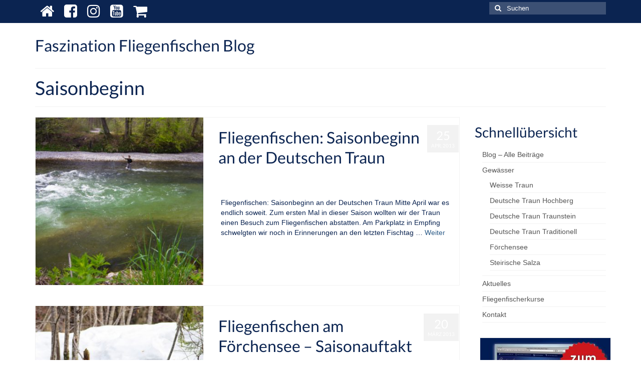

--- FILE ---
content_type: text/html; charset=UTF-8
request_url: https://www.fliegenfischen-bayern.de/tag/saisonbeginn/
body_size: 18086
content:
<!DOCTYPE html>
<html class="no-js" lang="de" itemscope="itemscope" itemtype="https://schema.org/WebPage">
<head>
  <meta charset="UTF-8">
  <meta name="viewport" content="width=device-width, initial-scale=1.0">
  <meta http-equiv="X-UA-Compatible" content="IE=edge">
  <meta name='robots' content='index, follow, max-image-preview:large, max-snippet:-1, max-video-preview:-1' />
	<style>img:is([sizes="auto" i], [sizes^="auto," i]) { contain-intrinsic-size: 3000px 1500px }</style>
	
	<!-- This site is optimized with the Yoast SEO plugin v24.9 - https://yoast.com/wordpress/plugins/seo/ -->
	<title>Saisonbeginn Archive - Faszination Fliegenfischen Blog</title>
	<link rel="canonical" href="https://www.fliegenfischen-bayern.de/tag/saisonbeginn/" />
	<meta property="og:locale" content="de_DE" />
	<meta property="og:type" content="article" />
	<meta property="og:title" content="Saisonbeginn Archive - Faszination Fliegenfischen Blog" />
	<meta property="og:url" content="https://www.fliegenfischen-bayern.de/tag/saisonbeginn/" />
	<meta property="og:site_name" content="Faszination Fliegenfischen Blog" />
	<meta property="og:image" content="https://www.fliegenfischen-bayern.de/wp-content/uploads/2015/04/regenbogenforelle_april.jpg" />
	<meta property="og:image:width" content="960" />
	<meta property="og:image:height" content="387" />
	<meta property="og:image:type" content="image/jpeg" />
	<script type="application/ld+json" class="yoast-schema-graph">{"@context":"https://schema.org","@graph":[{"@type":"CollectionPage","@id":"https://www.fliegenfischen-bayern.de/tag/saisonbeginn/","url":"https://www.fliegenfischen-bayern.de/tag/saisonbeginn/","name":"Saisonbeginn Archive - Faszination Fliegenfischen Blog","isPartOf":{"@id":"https://www.fliegenfischen-bayern.de/#website"},"primaryImageOfPage":{"@id":"https://www.fliegenfischen-bayern.de/tag/saisonbeginn/#primaryimage"},"image":{"@id":"https://www.fliegenfischen-bayern.de/tag/saisonbeginn/#primaryimage"},"thumbnailUrl":"https://www.fliegenfischen-bayern.de/wp-content/uploads/2013/11/fliegenfischen_forelle2_pp.jpg","breadcrumb":{"@id":"https://www.fliegenfischen-bayern.de/tag/saisonbeginn/#breadcrumb"},"inLanguage":"de"},{"@type":"ImageObject","inLanguage":"de","@id":"https://www.fliegenfischen-bayern.de/tag/saisonbeginn/#primaryimage","url":"https://www.fliegenfischen-bayern.de/wp-content/uploads/2013/11/fliegenfischen_forelle2_pp.jpg","contentUrl":"https://www.fliegenfischen-bayern.de/wp-content/uploads/2013/11/fliegenfischen_forelle2_pp.jpg","width":600,"height":900,"caption":"Saisonbeginn an der Deutschen Traun"},{"@type":"BreadcrumbList","@id":"https://www.fliegenfischen-bayern.de/tag/saisonbeginn/#breadcrumb","itemListElement":[{"@type":"ListItem","position":1,"name":"Startseite","item":"https://www.fliegenfischen-bayern.de/"},{"@type":"ListItem","position":2,"name":"Saisonbeginn"}]},{"@type":"WebSite","@id":"https://www.fliegenfischen-bayern.de/#website","url":"https://www.fliegenfischen-bayern.de/","name":"Faszination Fliegenfischen Blog","description":"Faszination Fliegenfischen - Berichte aus aller Welt","publisher":{"@id":"https://www.fliegenfischen-bayern.de/#organization"},"potentialAction":[{"@type":"SearchAction","target":{"@type":"EntryPoint","urlTemplate":"https://www.fliegenfischen-bayern.de/?s={search_term_string}"},"query-input":{"@type":"PropertyValueSpecification","valueRequired":true,"valueName":"search_term_string"}}],"inLanguage":"de"},{"@type":"Organization","@id":"https://www.fliegenfischen-bayern.de/#organization","name":"Rudi Heger GmbH","url":"https://www.fliegenfischen-bayern.de/","logo":{"@type":"ImageObject","inLanguage":"de","@id":"https://www.fliegenfischen-bayern.de/#/schema/logo/image/","url":"https://www.fliegenfischen-bayern.de/wp-content/uploads/2013/09/fliegenfischen_bayern_small.png","contentUrl":"https://www.fliegenfischen-bayern.de/wp-content/uploads/2013/09/fliegenfischen_bayern_small.png","width":250,"height":54,"caption":"Rudi Heger GmbH"},"image":{"@id":"https://www.fliegenfischen-bayern.de/#/schema/logo/image/"},"sameAs":["https://www.facebook.com/rudihegerfliegenfischen","https://www.instagram.com/rudihegerflyfishing","https://www.youtube.com/RudiHegerFlyFishing"]}]}</script>
	<!-- / Yoast SEO plugin. -->


<link rel="alternate" type="application/rss+xml" title="Faszination Fliegenfischen Blog &raquo; Feed" href="https://www.fliegenfischen-bayern.de/feed/" />
<link rel="alternate" type="application/rss+xml" title="Faszination Fliegenfischen Blog &raquo; Kommentar-Feed" href="https://www.fliegenfischen-bayern.de/comments/feed/" />
<link rel="alternate" type="application/rss+xml" title="Faszination Fliegenfischen Blog &raquo; Saisonbeginn Schlagwort-Feed" href="https://www.fliegenfischen-bayern.de/tag/saisonbeginn/feed/" />
		<!-- This site uses the Google Analytics by MonsterInsights plugin v9.2.4 - Using Analytics tracking - https://www.monsterinsights.com/ -->
							<script src="//www.googletagmanager.com/gtag/js?id=G-GE5E1D8ZB7"  data-cfasync="false" data-wpfc-render="false" type="text/javascript" async></script>
			<script data-cfasync="false" data-wpfc-render="false" type="text/javascript">
				var mi_version = '9.2.4';
				var mi_track_user = true;
				var mi_no_track_reason = '';
								var MonsterInsightsDefaultLocations = {"page_location":"https:\/\/www.fliegenfischen-bayern.de\/tag\/saisonbeginn\/"};
				if ( typeof MonsterInsightsPrivacyGuardFilter === 'function' ) {
					var MonsterInsightsLocations = (typeof MonsterInsightsExcludeQuery === 'object') ? MonsterInsightsPrivacyGuardFilter( MonsterInsightsExcludeQuery ) : MonsterInsightsPrivacyGuardFilter( MonsterInsightsDefaultLocations );
				} else {
					var MonsterInsightsLocations = (typeof MonsterInsightsExcludeQuery === 'object') ? MonsterInsightsExcludeQuery : MonsterInsightsDefaultLocations;
				}

								var disableStrs = [
										'ga-disable-G-GE5E1D8ZB7',
									];

				/* Function to detect opted out users */
				function __gtagTrackerIsOptedOut() {
					for (var index = 0; index < disableStrs.length; index++) {
						if (document.cookie.indexOf(disableStrs[index] + '=true') > -1) {
							return true;
						}
					}

					return false;
				}

				/* Disable tracking if the opt-out cookie exists. */
				if (__gtagTrackerIsOptedOut()) {
					for (var index = 0; index < disableStrs.length; index++) {
						window[disableStrs[index]] = true;
					}
				}

				/* Opt-out function */
				function __gtagTrackerOptout() {
					for (var index = 0; index < disableStrs.length; index++) {
						document.cookie = disableStrs[index] + '=true; expires=Thu, 31 Dec 2099 23:59:59 UTC; path=/';
						window[disableStrs[index]] = true;
					}
				}

				if ('undefined' === typeof gaOptout) {
					function gaOptout() {
						__gtagTrackerOptout();
					}
				}
								window.dataLayer = window.dataLayer || [];

				window.MonsterInsightsDualTracker = {
					helpers: {},
					trackers: {},
				};
				if (mi_track_user) {
					function __gtagDataLayer() {
						dataLayer.push(arguments);
					}

					function __gtagTracker(type, name, parameters) {
						if (!parameters) {
							parameters = {};
						}

						if (parameters.send_to) {
							__gtagDataLayer.apply(null, arguments);
							return;
						}

						if (type === 'event') {
														parameters.send_to = monsterinsights_frontend.v4_id;
							var hookName = name;
							if (typeof parameters['event_category'] !== 'undefined') {
								hookName = parameters['event_category'] + ':' + name;
							}

							if (typeof MonsterInsightsDualTracker.trackers[hookName] !== 'undefined') {
								MonsterInsightsDualTracker.trackers[hookName](parameters);
							} else {
								__gtagDataLayer('event', name, parameters);
							}
							
						} else {
							__gtagDataLayer.apply(null, arguments);
						}
					}

					__gtagTracker('js', new Date());
					__gtagTracker('set', {
						'developer_id.dZGIzZG': true,
											});
					if ( MonsterInsightsLocations.page_location ) {
						__gtagTracker('set', MonsterInsightsLocations);
					}
										__gtagTracker('config', 'G-GE5E1D8ZB7', {"forceSSL":"true"} );
															window.gtag = __gtagTracker;										(function () {
						/* https://developers.google.com/analytics/devguides/collection/analyticsjs/ */
						/* ga and __gaTracker compatibility shim. */
						var noopfn = function () {
							return null;
						};
						var newtracker = function () {
							return new Tracker();
						};
						var Tracker = function () {
							return null;
						};
						var p = Tracker.prototype;
						p.get = noopfn;
						p.set = noopfn;
						p.send = function () {
							var args = Array.prototype.slice.call(arguments);
							args.unshift('send');
							__gaTracker.apply(null, args);
						};
						var __gaTracker = function () {
							var len = arguments.length;
							if (len === 0) {
								return;
							}
							var f = arguments[len - 1];
							if (typeof f !== 'object' || f === null || typeof f.hitCallback !== 'function') {
								if ('send' === arguments[0]) {
									var hitConverted, hitObject = false, action;
									if ('event' === arguments[1]) {
										if ('undefined' !== typeof arguments[3]) {
											hitObject = {
												'eventAction': arguments[3],
												'eventCategory': arguments[2],
												'eventLabel': arguments[4],
												'value': arguments[5] ? arguments[5] : 1,
											}
										}
									}
									if ('pageview' === arguments[1]) {
										if ('undefined' !== typeof arguments[2]) {
											hitObject = {
												'eventAction': 'page_view',
												'page_path': arguments[2],
											}
										}
									}
									if (typeof arguments[2] === 'object') {
										hitObject = arguments[2];
									}
									if (typeof arguments[5] === 'object') {
										Object.assign(hitObject, arguments[5]);
									}
									if ('undefined' !== typeof arguments[1].hitType) {
										hitObject = arguments[1];
										if ('pageview' === hitObject.hitType) {
											hitObject.eventAction = 'page_view';
										}
									}
									if (hitObject) {
										action = 'timing' === arguments[1].hitType ? 'timing_complete' : hitObject.eventAction;
										hitConverted = mapArgs(hitObject);
										__gtagTracker('event', action, hitConverted);
									}
								}
								return;
							}

							function mapArgs(args) {
								var arg, hit = {};
								var gaMap = {
									'eventCategory': 'event_category',
									'eventAction': 'event_action',
									'eventLabel': 'event_label',
									'eventValue': 'event_value',
									'nonInteraction': 'non_interaction',
									'timingCategory': 'event_category',
									'timingVar': 'name',
									'timingValue': 'value',
									'timingLabel': 'event_label',
									'page': 'page_path',
									'location': 'page_location',
									'title': 'page_title',
									'referrer' : 'page_referrer',
								};
								for (arg in args) {
																		if (!(!args.hasOwnProperty(arg) || !gaMap.hasOwnProperty(arg))) {
										hit[gaMap[arg]] = args[arg];
									} else {
										hit[arg] = args[arg];
									}
								}
								return hit;
							}

							try {
								f.hitCallback();
							} catch (ex) {
							}
						};
						__gaTracker.create = newtracker;
						__gaTracker.getByName = newtracker;
						__gaTracker.getAll = function () {
							return [];
						};
						__gaTracker.remove = noopfn;
						__gaTracker.loaded = true;
						window['__gaTracker'] = __gaTracker;
					})();
									} else {
										console.log("");
					(function () {
						function __gtagTracker() {
							return null;
						}

						window['__gtagTracker'] = __gtagTracker;
						window['gtag'] = __gtagTracker;
					})();
									}
			</script>
				<!-- / Google Analytics by MonsterInsights -->
		<script type="text/javascript">
/* <![CDATA[ */
window._wpemojiSettings = {"baseUrl":"https:\/\/s.w.org\/images\/core\/emoji\/15.0.3\/72x72\/","ext":".png","svgUrl":"https:\/\/s.w.org\/images\/core\/emoji\/15.0.3\/svg\/","svgExt":".svg","source":{"concatemoji":"https:\/\/www.fliegenfischen-bayern.de\/wp-includes\/js\/wp-emoji-release.min.js?ver=6.7.2"}};
/*! This file is auto-generated */
!function(i,n){var o,s,e;function c(e){try{var t={supportTests:e,timestamp:(new Date).valueOf()};sessionStorage.setItem(o,JSON.stringify(t))}catch(e){}}function p(e,t,n){e.clearRect(0,0,e.canvas.width,e.canvas.height),e.fillText(t,0,0);var t=new Uint32Array(e.getImageData(0,0,e.canvas.width,e.canvas.height).data),r=(e.clearRect(0,0,e.canvas.width,e.canvas.height),e.fillText(n,0,0),new Uint32Array(e.getImageData(0,0,e.canvas.width,e.canvas.height).data));return t.every(function(e,t){return e===r[t]})}function u(e,t,n){switch(t){case"flag":return n(e,"\ud83c\udff3\ufe0f\u200d\u26a7\ufe0f","\ud83c\udff3\ufe0f\u200b\u26a7\ufe0f")?!1:!n(e,"\ud83c\uddfa\ud83c\uddf3","\ud83c\uddfa\u200b\ud83c\uddf3")&&!n(e,"\ud83c\udff4\udb40\udc67\udb40\udc62\udb40\udc65\udb40\udc6e\udb40\udc67\udb40\udc7f","\ud83c\udff4\u200b\udb40\udc67\u200b\udb40\udc62\u200b\udb40\udc65\u200b\udb40\udc6e\u200b\udb40\udc67\u200b\udb40\udc7f");case"emoji":return!n(e,"\ud83d\udc26\u200d\u2b1b","\ud83d\udc26\u200b\u2b1b")}return!1}function f(e,t,n){var r="undefined"!=typeof WorkerGlobalScope&&self instanceof WorkerGlobalScope?new OffscreenCanvas(300,150):i.createElement("canvas"),a=r.getContext("2d",{willReadFrequently:!0}),o=(a.textBaseline="top",a.font="600 32px Arial",{});return e.forEach(function(e){o[e]=t(a,e,n)}),o}function t(e){var t=i.createElement("script");t.src=e,t.defer=!0,i.head.appendChild(t)}"undefined"!=typeof Promise&&(o="wpEmojiSettingsSupports",s=["flag","emoji"],n.supports={everything:!0,everythingExceptFlag:!0},e=new Promise(function(e){i.addEventListener("DOMContentLoaded",e,{once:!0})}),new Promise(function(t){var n=function(){try{var e=JSON.parse(sessionStorage.getItem(o));if("object"==typeof e&&"number"==typeof e.timestamp&&(new Date).valueOf()<e.timestamp+604800&&"object"==typeof e.supportTests)return e.supportTests}catch(e){}return null}();if(!n){if("undefined"!=typeof Worker&&"undefined"!=typeof OffscreenCanvas&&"undefined"!=typeof URL&&URL.createObjectURL&&"undefined"!=typeof Blob)try{var e="postMessage("+f.toString()+"("+[JSON.stringify(s),u.toString(),p.toString()].join(",")+"));",r=new Blob([e],{type:"text/javascript"}),a=new Worker(URL.createObjectURL(r),{name:"wpTestEmojiSupports"});return void(a.onmessage=function(e){c(n=e.data),a.terminate(),t(n)})}catch(e){}c(n=f(s,u,p))}t(n)}).then(function(e){for(var t in e)n.supports[t]=e[t],n.supports.everything=n.supports.everything&&n.supports[t],"flag"!==t&&(n.supports.everythingExceptFlag=n.supports.everythingExceptFlag&&n.supports[t]);n.supports.everythingExceptFlag=n.supports.everythingExceptFlag&&!n.supports.flag,n.DOMReady=!1,n.readyCallback=function(){n.DOMReady=!0}}).then(function(){return e}).then(function(){var e;n.supports.everything||(n.readyCallback(),(e=n.source||{}).concatemoji?t(e.concatemoji):e.wpemoji&&e.twemoji&&(t(e.twemoji),t(e.wpemoji)))}))}((window,document),window._wpemojiSettings);
/* ]]> */
</script>
<style id='wp-emoji-styles-inline-css' type='text/css'>

	img.wp-smiley, img.emoji {
		display: inline !important;
		border: none !important;
		box-shadow: none !important;
		height: 1em !important;
		width: 1em !important;
		margin: 0 0.07em !important;
		vertical-align: -0.1em !important;
		background: none !important;
		padding: 0 !important;
	}
</style>
<link rel="stylesheet" href="https://www.fliegenfischen-bayern.de/wp-content/cache/minify/a5ff7.css" media="all" />

<style id='classic-theme-styles-inline-css' type='text/css'>
/*! This file is auto-generated */
.wp-block-button__link{color:#fff;background-color:#32373c;border-radius:9999px;box-shadow:none;text-decoration:none;padding:calc(.667em + 2px) calc(1.333em + 2px);font-size:1.125em}.wp-block-file__button{background:#32373c;color:#fff;text-decoration:none}
</style>
<style id='global-styles-inline-css' type='text/css'>
:root{--wp--preset--aspect-ratio--square: 1;--wp--preset--aspect-ratio--4-3: 4/3;--wp--preset--aspect-ratio--3-4: 3/4;--wp--preset--aspect-ratio--3-2: 3/2;--wp--preset--aspect-ratio--2-3: 2/3;--wp--preset--aspect-ratio--16-9: 16/9;--wp--preset--aspect-ratio--9-16: 9/16;--wp--preset--color--black: #000;--wp--preset--color--cyan-bluish-gray: #abb8c3;--wp--preset--color--white: #fff;--wp--preset--color--pale-pink: #f78da7;--wp--preset--color--vivid-red: #cf2e2e;--wp--preset--color--luminous-vivid-orange: #ff6900;--wp--preset--color--luminous-vivid-amber: #fcb900;--wp--preset--color--light-green-cyan: #7bdcb5;--wp--preset--color--vivid-green-cyan: #00d084;--wp--preset--color--pale-cyan-blue: #8ed1fc;--wp--preset--color--vivid-cyan-blue: #0693e3;--wp--preset--color--vivid-purple: #9b51e0;--wp--preset--color--virtue-primary: #2d5c88;--wp--preset--color--virtue-primary-light: #6c8dab;--wp--preset--color--very-light-gray: #eee;--wp--preset--color--very-dark-gray: #444;--wp--preset--gradient--vivid-cyan-blue-to-vivid-purple: linear-gradient(135deg,rgba(6,147,227,1) 0%,rgb(155,81,224) 100%);--wp--preset--gradient--light-green-cyan-to-vivid-green-cyan: linear-gradient(135deg,rgb(122,220,180) 0%,rgb(0,208,130) 100%);--wp--preset--gradient--luminous-vivid-amber-to-luminous-vivid-orange: linear-gradient(135deg,rgba(252,185,0,1) 0%,rgba(255,105,0,1) 100%);--wp--preset--gradient--luminous-vivid-orange-to-vivid-red: linear-gradient(135deg,rgba(255,105,0,1) 0%,rgb(207,46,46) 100%);--wp--preset--gradient--very-light-gray-to-cyan-bluish-gray: linear-gradient(135deg,rgb(238,238,238) 0%,rgb(169,184,195) 100%);--wp--preset--gradient--cool-to-warm-spectrum: linear-gradient(135deg,rgb(74,234,220) 0%,rgb(151,120,209) 20%,rgb(207,42,186) 40%,rgb(238,44,130) 60%,rgb(251,105,98) 80%,rgb(254,248,76) 100%);--wp--preset--gradient--blush-light-purple: linear-gradient(135deg,rgb(255,206,236) 0%,rgb(152,150,240) 100%);--wp--preset--gradient--blush-bordeaux: linear-gradient(135deg,rgb(254,205,165) 0%,rgb(254,45,45) 50%,rgb(107,0,62) 100%);--wp--preset--gradient--luminous-dusk: linear-gradient(135deg,rgb(255,203,112) 0%,rgb(199,81,192) 50%,rgb(65,88,208) 100%);--wp--preset--gradient--pale-ocean: linear-gradient(135deg,rgb(255,245,203) 0%,rgb(182,227,212) 50%,rgb(51,167,181) 100%);--wp--preset--gradient--electric-grass: linear-gradient(135deg,rgb(202,248,128) 0%,rgb(113,206,126) 100%);--wp--preset--gradient--midnight: linear-gradient(135deg,rgb(2,3,129) 0%,rgb(40,116,252) 100%);--wp--preset--font-size--small: 13px;--wp--preset--font-size--medium: 20px;--wp--preset--font-size--large: 36px;--wp--preset--font-size--x-large: 42px;--wp--preset--spacing--20: 0.44rem;--wp--preset--spacing--30: 0.67rem;--wp--preset--spacing--40: 1rem;--wp--preset--spacing--50: 1.5rem;--wp--preset--spacing--60: 2.25rem;--wp--preset--spacing--70: 3.38rem;--wp--preset--spacing--80: 5.06rem;--wp--preset--shadow--natural: 6px 6px 9px rgba(0, 0, 0, 0.2);--wp--preset--shadow--deep: 12px 12px 50px rgba(0, 0, 0, 0.4);--wp--preset--shadow--sharp: 6px 6px 0px rgba(0, 0, 0, 0.2);--wp--preset--shadow--outlined: 6px 6px 0px -3px rgba(255, 255, 255, 1), 6px 6px rgba(0, 0, 0, 1);--wp--preset--shadow--crisp: 6px 6px 0px rgba(0, 0, 0, 1);}:where(.is-layout-flex){gap: 0.5em;}:where(.is-layout-grid){gap: 0.5em;}body .is-layout-flex{display: flex;}.is-layout-flex{flex-wrap: wrap;align-items: center;}.is-layout-flex > :is(*, div){margin: 0;}body .is-layout-grid{display: grid;}.is-layout-grid > :is(*, div){margin: 0;}:where(.wp-block-columns.is-layout-flex){gap: 2em;}:where(.wp-block-columns.is-layout-grid){gap: 2em;}:where(.wp-block-post-template.is-layout-flex){gap: 1.25em;}:where(.wp-block-post-template.is-layout-grid){gap: 1.25em;}.has-black-color{color: var(--wp--preset--color--black) !important;}.has-cyan-bluish-gray-color{color: var(--wp--preset--color--cyan-bluish-gray) !important;}.has-white-color{color: var(--wp--preset--color--white) !important;}.has-pale-pink-color{color: var(--wp--preset--color--pale-pink) !important;}.has-vivid-red-color{color: var(--wp--preset--color--vivid-red) !important;}.has-luminous-vivid-orange-color{color: var(--wp--preset--color--luminous-vivid-orange) !important;}.has-luminous-vivid-amber-color{color: var(--wp--preset--color--luminous-vivid-amber) !important;}.has-light-green-cyan-color{color: var(--wp--preset--color--light-green-cyan) !important;}.has-vivid-green-cyan-color{color: var(--wp--preset--color--vivid-green-cyan) !important;}.has-pale-cyan-blue-color{color: var(--wp--preset--color--pale-cyan-blue) !important;}.has-vivid-cyan-blue-color{color: var(--wp--preset--color--vivid-cyan-blue) !important;}.has-vivid-purple-color{color: var(--wp--preset--color--vivid-purple) !important;}.has-black-background-color{background-color: var(--wp--preset--color--black) !important;}.has-cyan-bluish-gray-background-color{background-color: var(--wp--preset--color--cyan-bluish-gray) !important;}.has-white-background-color{background-color: var(--wp--preset--color--white) !important;}.has-pale-pink-background-color{background-color: var(--wp--preset--color--pale-pink) !important;}.has-vivid-red-background-color{background-color: var(--wp--preset--color--vivid-red) !important;}.has-luminous-vivid-orange-background-color{background-color: var(--wp--preset--color--luminous-vivid-orange) !important;}.has-luminous-vivid-amber-background-color{background-color: var(--wp--preset--color--luminous-vivid-amber) !important;}.has-light-green-cyan-background-color{background-color: var(--wp--preset--color--light-green-cyan) !important;}.has-vivid-green-cyan-background-color{background-color: var(--wp--preset--color--vivid-green-cyan) !important;}.has-pale-cyan-blue-background-color{background-color: var(--wp--preset--color--pale-cyan-blue) !important;}.has-vivid-cyan-blue-background-color{background-color: var(--wp--preset--color--vivid-cyan-blue) !important;}.has-vivid-purple-background-color{background-color: var(--wp--preset--color--vivid-purple) !important;}.has-black-border-color{border-color: var(--wp--preset--color--black) !important;}.has-cyan-bluish-gray-border-color{border-color: var(--wp--preset--color--cyan-bluish-gray) !important;}.has-white-border-color{border-color: var(--wp--preset--color--white) !important;}.has-pale-pink-border-color{border-color: var(--wp--preset--color--pale-pink) !important;}.has-vivid-red-border-color{border-color: var(--wp--preset--color--vivid-red) !important;}.has-luminous-vivid-orange-border-color{border-color: var(--wp--preset--color--luminous-vivid-orange) !important;}.has-luminous-vivid-amber-border-color{border-color: var(--wp--preset--color--luminous-vivid-amber) !important;}.has-light-green-cyan-border-color{border-color: var(--wp--preset--color--light-green-cyan) !important;}.has-vivid-green-cyan-border-color{border-color: var(--wp--preset--color--vivid-green-cyan) !important;}.has-pale-cyan-blue-border-color{border-color: var(--wp--preset--color--pale-cyan-blue) !important;}.has-vivid-cyan-blue-border-color{border-color: var(--wp--preset--color--vivid-cyan-blue) !important;}.has-vivid-purple-border-color{border-color: var(--wp--preset--color--vivid-purple) !important;}.has-vivid-cyan-blue-to-vivid-purple-gradient-background{background: var(--wp--preset--gradient--vivid-cyan-blue-to-vivid-purple) !important;}.has-light-green-cyan-to-vivid-green-cyan-gradient-background{background: var(--wp--preset--gradient--light-green-cyan-to-vivid-green-cyan) !important;}.has-luminous-vivid-amber-to-luminous-vivid-orange-gradient-background{background: var(--wp--preset--gradient--luminous-vivid-amber-to-luminous-vivid-orange) !important;}.has-luminous-vivid-orange-to-vivid-red-gradient-background{background: var(--wp--preset--gradient--luminous-vivid-orange-to-vivid-red) !important;}.has-very-light-gray-to-cyan-bluish-gray-gradient-background{background: var(--wp--preset--gradient--very-light-gray-to-cyan-bluish-gray) !important;}.has-cool-to-warm-spectrum-gradient-background{background: var(--wp--preset--gradient--cool-to-warm-spectrum) !important;}.has-blush-light-purple-gradient-background{background: var(--wp--preset--gradient--blush-light-purple) !important;}.has-blush-bordeaux-gradient-background{background: var(--wp--preset--gradient--blush-bordeaux) !important;}.has-luminous-dusk-gradient-background{background: var(--wp--preset--gradient--luminous-dusk) !important;}.has-pale-ocean-gradient-background{background: var(--wp--preset--gradient--pale-ocean) !important;}.has-electric-grass-gradient-background{background: var(--wp--preset--gradient--electric-grass) !important;}.has-midnight-gradient-background{background: var(--wp--preset--gradient--midnight) !important;}.has-small-font-size{font-size: var(--wp--preset--font-size--small) !important;}.has-medium-font-size{font-size: var(--wp--preset--font-size--medium) !important;}.has-large-font-size{font-size: var(--wp--preset--font-size--large) !important;}.has-x-large-font-size{font-size: var(--wp--preset--font-size--x-large) !important;}
:where(.wp-block-post-template.is-layout-flex){gap: 1.25em;}:where(.wp-block-post-template.is-layout-grid){gap: 1.25em;}
:where(.wp-block-columns.is-layout-flex){gap: 2em;}:where(.wp-block-columns.is-layout-grid){gap: 2em;}
:root :where(.wp-block-pullquote){font-size: 1.5em;line-height: 1.6;}
</style>
<link rel="stylesheet" href="https://www.fliegenfischen-bayern.de/wp-content/cache/minify/47a14.css" media="all" />



<style id='akismet-widget-style-inline-css' type='text/css'>

			.a-stats {
				--akismet-color-mid-green: #357b49;
				--akismet-color-white: #fff;
				--akismet-color-light-grey: #f6f7f7;

				max-width: 350px;
				width: auto;
			}

			.a-stats * {
				all: unset;
				box-sizing: border-box;
			}

			.a-stats strong {
				font-weight: 600;
			}

			.a-stats a.a-stats__link,
			.a-stats a.a-stats__link:visited,
			.a-stats a.a-stats__link:active {
				background: var(--akismet-color-mid-green);
				border: none;
				box-shadow: none;
				border-radius: 8px;
				color: var(--akismet-color-white);
				cursor: pointer;
				display: block;
				font-family: -apple-system, BlinkMacSystemFont, 'Segoe UI', 'Roboto', 'Oxygen-Sans', 'Ubuntu', 'Cantarell', 'Helvetica Neue', sans-serif;
				font-weight: 500;
				padding: 12px;
				text-align: center;
				text-decoration: none;
				transition: all 0.2s ease;
			}

			/* Extra specificity to deal with TwentyTwentyOne focus style */
			.widget .a-stats a.a-stats__link:focus {
				background: var(--akismet-color-mid-green);
				color: var(--akismet-color-white);
				text-decoration: none;
			}

			.a-stats a.a-stats__link:hover {
				filter: brightness(110%);
				box-shadow: 0 4px 12px rgba(0, 0, 0, 0.06), 0 0 2px rgba(0, 0, 0, 0.16);
			}

			.a-stats .count {
				color: var(--akismet-color-white);
				display: block;
				font-size: 1.5em;
				line-height: 1.4;
				padding: 0 13px;
				white-space: nowrap;
			}
		
</style>
<link rel="stylesheet" href="https://www.fliegenfischen-bayern.de/wp-content/cache/minify/9029d.css" media="all" />

<style id='kadence-blocks-global-variables-inline-css' type='text/css'>
:root {--global-kb-font-size-sm:clamp(0.8rem, 0.73rem + 0.217vw, 0.9rem);--global-kb-font-size-md:clamp(1.1rem, 0.995rem + 0.326vw, 1.25rem);--global-kb-font-size-lg:clamp(1.75rem, 1.576rem + 0.543vw, 2rem);--global-kb-font-size-xl:clamp(2.25rem, 1.728rem + 1.63vw, 3rem);--global-kb-font-size-xxl:clamp(2.5rem, 1.456rem + 3.26vw, 4rem);--global-kb-font-size-xxxl:clamp(2.75rem, 0.489rem + 7.065vw, 6rem);}:root {--global-palette1: #3182CE;--global-palette2: #2B6CB0;--global-palette3: #1A202C;--global-palette4: #2D3748;--global-palette5: #4A5568;--global-palette6: #718096;--global-palette7: #EDF2F7;--global-palette8: #F7FAFC;--global-palette9: #ffffff;}
</style>
<link rel="stylesheet" href="https://www.fliegenfischen-bayern.de/wp-content/cache/minify/d1714.css" media="all" />



<script  src="https://www.fliegenfischen-bayern.de/wp-content/cache/minify/ec6d7.js"></script>

<script data-cfasync="false" data-wpfc-render="false" type="text/javascript" id='monsterinsights-frontend-script-js-extra'>/* <![CDATA[ */
var monsterinsights_frontend = {"js_events_tracking":"true","download_extensions":"doc,pdf,ppt,zip,xls,docx,pptx,xlsx","inbound_paths":"[]","home_url":"https:\/\/www.fliegenfischen-bayern.de","hash_tracking":"false","v4_id":"G-GE5E1D8ZB7"};/* ]]> */
</script>
<script  src="https://www.fliegenfischen-bayern.de/wp-content/cache/minify/daeb9.js"></script>






<!--[if lt IE 9]>
<script type="text/javascript" src="https://www.fliegenfischen-bayern.de/wp-content/themes/virtue/assets/js/vendor/respond.min.js?ver=6.7.2" id="virtue-respond-js"></script>
<![endif]-->
<link rel="https://api.w.org/" href="https://www.fliegenfischen-bayern.de/wp-json/" /><link rel="alternate" title="JSON" type="application/json" href="https://www.fliegenfischen-bayern.de/wp-json/wp/v2/tags/21" /><link rel="EditURI" type="application/rsd+xml" title="RSD" href="https://www.fliegenfischen-bayern.de/xmlrpc.php?rsd" />
<meta name="generator" content="WordPress 6.7.2" />
            <script type="text/javascript">
        var ginger_logger = "Y";
        var ginger_logger_url = "https://www.fliegenfischen-bayern.de";
        var current_url = "https://www.fliegenfischen-bayern.de/tag/saisonbeginn/";

        function gingerAjaxLogTime(status) {
            var xmlHttp = new XMLHttpRequest();
            var parameters = "ginger_action=time";
            var url= ginger_logger_url + "?" + parameters;
            xmlHttp.open("GET", url, true);

            //Black magic paragraph
            xmlHttp.setRequestHeader("Content-type", "application/x-www-form-urlencoded");

            xmlHttp.onreadystatechange = function() {
                if(xmlHttp.readyState == 4 && xmlHttp.status == 200) {
                    var time = xmlHttp.responseText;
                    gingerAjaxLogger(time, status);
                }
            }

            xmlHttp.send(parameters);
        }

        function gingerAjaxLogger(ginger_logtime, status) {
            console.log(ginger_logtime);
            var xmlHttp = new XMLHttpRequest();
            var parameters = "ginger_action=log&time=" + ginger_logtime + "&url=" + current_url + "&status=" + status;
            var url= ginger_logger_url + "?" + parameters;
            //console.log(url);
            xmlHttp.open("GET", url, true);

            //Black magic paragraph
            xmlHttp.setRequestHeader("Content-type", "application/x-www-form-urlencoded");

            xmlHttp.send(parameters);
        }

    </script>
            <style>
            .ginger_container.light {
             background-color: #0044aa;
             color: #ffffff;
                        }

                        a.ginger_btn.ginger-accept, a.ginger_btn.ginger-disable, .ginger_btn {
                background: #8c8c8c !important;
            }

            a.ginger_btn.ginger-accept:hover, a.ginger_btn.ginger-disable:hover, .ginger_btn {
                background: #8c8c8c !important;
            }

                                    a.ginger_btn {
                color: #ffffff !important;
            }

                                            </style>
    <!-- Custom Styling Social Stream -->
<style type="text/css">
.stream li.dcsns-twitter .section-intro,.filter .f-twitter a:hover, .wall-outer .dcsns-toolbar .filter .f-twitter a.iso-active{background-color:#4ec2dc!important;}.stream li.dcsns-facebook .section-intro,.filter .f-facebook a:hover, .wall-outer .dcsns-toolbar .filter .f-facebook a.iso-active{background-color:#3b5998!important;}.stream li.dcsns-google .section-intro,.filter .f-google a:hover, .wall-outer .dcsns-toolbar .filter .f-google a.iso-active{background-color:#2d2d2d!important;}.stream li.dcsns-rss .section-intro,.filter .f-rss a:hover, .wall-outer .dcsns-toolbar .filter .f-rss a.iso-active{background-color:#FF9800!important;}.stream li.dcsns-flickr .section-intro,.filter .f-flickr a:hover, .wall-outer .dcsns-toolbar .filter .f-flickr a.iso-active{background-color:#f90784!important;}.stream li.dcsns-delicious .section-intro,.filter .f-delicious a:hover, .wall-outer .dcsns-toolbar .filter .f-delicious a.iso-active{background-color:#3271CB!important;}.stream li.dcsns-youtube .section-intro,.filter .f-youtube a:hover, .wall-outer .dcsns-toolbar .filter .f-youtube a.iso-active{background-color:#DF1F1C!important;}.stream li.dcsns-pinterest .section-intro,.filter .f-pinterest a:hover, .wall-outer .dcsns-toolbar .filter .f-pinterest a.iso-active{background-color:#CB2528!important;}.stream li.dcsns-lastfm .section-intro,.filter .f-lastfm a:hover, .wall-outer .dcsns-toolbar .filter .f-lastfm a.iso-active{background-color:#C90E12!important;}.stream li.dcsns-dribbble .section-intro,.filter .f-dribbble a:hover, .wall-outer .dcsns-toolbar .filter .f-dribbble a.iso-active{background-color:#F175A8!important;}.stream li.dcsns-vimeo .section-intro,.filter .f-vimeo a:hover, .wall-outer .dcsns-toolbar .filter .f-vimeo a.iso-active{background-color:#4EBAFF!important;}.stream li.dcsns-stumbleupon .section-intro,.filter .f-stumbleupon a:hover, .wall-outer .dcsns-toolbar .filter .f-stumbleupon a.iso-active{background-color:#EB4924!important;}.stream li.dcsns-deviantart .section-intro,.filter .f-deviantart a:hover, .wall-outer .dcsns-toolbar .filter .f-deviantart a.iso-active{background-color:#607365!important;}.stream li.dcsns-tumblr .section-intro,.filter .f-tumblr a:hover, .wall-outer .dcsns-toolbar .filter .f-tumblr a.iso-active{background-color:#385774!important;}.stream li.dcsns-instagram .section-intro,.filter .f-instagram a:hover, .wall-outer .dcsns-toolbar .filter .f-instagram a.iso-active{background-color:#413A33!important;}.wall-outer .dcsns-toolbar .filter li a {background:#777;}.dcwss.dc-wall .stream li {width: 290px!important; margin: 0px 15px 15px 0px!important;}</style>
<style type="text/css">#logo {padding-top:25px;}#logo {padding-bottom:10px;}#logo {margin-left:0px;}#logo {margin-right:0px;}#nav-main {margin-top:40px;}#nav-main {margin-bottom:10px;}.headerfont, .tp-caption {font-family:Lato;}.topbarmenu ul li {font-family:Lato;}.color_gray, .subhead, .subhead a, .posttags, .posttags a, .product_meta a {color:#ffffff;}input[type=number]::-webkit-inner-spin-button, input[type=number]::-webkit-outer-spin-button { -webkit-appearance: none; margin: 0; } input[type=number] {-moz-appearance: textfield;}.quantity input::-webkit-outer-spin-button,.quantity input::-webkit-inner-spin-button {display: none;}#containerfooter h3, #containerfooter, .footercredits p, .footerclass a, .footernav ul li a {color:#ffffff;}.topclass {background:#0b2451    ;}.footerclass {background:#0b2451    ;}.product_item .product_details h5 {text-transform: none;}.product_item .product_details h5 {min-height:40px;}@media (max-width: 767px) {.kad-desktop-slider {display:none;}}.entry-content p { margin-bottom:16px;}.topbarmenu a i {font-size: 30px;}
.topbarmenu ul li a {font-size: 16px;}
.footernav ul li a {font-size: 14px;}
</style><style type="text/css">.broken_link, a.broken_link {
	text-decoration: line-through;
}</style><link rel="icon" href="https://www.fliegenfischen-bayern.de/wp-content/uploads/2023/11/favicon_rh.png" sizes="32x32" />
<link rel="icon" href="https://www.fliegenfischen-bayern.de/wp-content/uploads/2023/11/favicon_rh.png" sizes="192x192" />
<link rel="apple-touch-icon" href="https://www.fliegenfischen-bayern.de/wp-content/uploads/2023/11/favicon_rh.png" />
<meta name="msapplication-TileImage" content="https://www.fliegenfischen-bayern.de/wp-content/uploads/2023/11/favicon_rh.png" />
		<style type="text/css" id="wp-custom-css">
			.video-container {
    position: relative;
    padding-bottom: 56.25%;
    padding-top: 30px;
    height: 0;
    overflow: hidden;
}

.video-container iframe,
.video-container object,
.video-container embed {
    position: absolute;
    top: 0;
    left: 0;
    width: 100%;
    height: 100%;
}		</style>
		<style type="text/css" title="dynamic-css" class="options-output">header #logo a.brand,.logofont{font-family:Lato;line-height:40px;font-weight:400;font-style:normal;color:#0b2451;font-size:32px;}.kad_tagline{font-family:Lato;line-height:20px;font-weight:400;font-style:normal;color:#0b2451;font-size:14px;}.product_item .product_details h5{font-family:Lato;line-height:20px;font-weight:700;font-style:normal;font-size:16px;}h1{font-family:Lato;line-height:40px;font-weight:400;font-style:normal;color:#0b2451;font-size:38px;}h2{font-family:Lato;line-height:40px;font-weight:normal;font-style:normal;color:#0b2451;font-size:32px;}h3{font-family:Lato;line-height:40px;font-weight:400;font-style:normal;color:#0b2451;font-size:28px;}h4{font-family:Lato;line-height:40px;font-weight:400;font-style:normal;color:#0b2451;font-size:24px;}h5{font-family:Lato;line-height:24px;font-weight:700;font-style:normal;color:#0b2451;font-size:18px;}body{font-family:Verdana, Geneva, sans-serif;line-height:20px;font-weight:400;font-style:normal;color:#0b2451;font-size:14px;}#nav-main ul.sf-menu a{font-family:Lato;line-height:18px;font-weight:400;font-style:normal;font-size:12px;}#nav-second ul.sf-menu a{font-family:Lato;line-height:22px;font-weight:400;font-style:normal;color:#ffffff;font-size:16px;}.kad-nav-inner .kad-mnav, .kad-mobile-nav .kad-nav-inner li a,.nav-trigger-case{font-family:Lato;line-height:20px;font-weight:400;font-style:normal;font-size:16px;}</style></head>
<body class="archive tag tag-saisonbeginn tag-21 wp-embed-responsive wide">
	<div id="kt-skip-link"><a href="#content">Skip to Main Content</a></div>
	<div id="wrapper" class="container">
	<header class="banner headerclass" itemscope itemtype="https://schema.org/WPHeader">
	<div id="topbar" class="topclass">
	<div class="container">
		<div class="row">
			<div class="col-md-6 col-sm-6 kad-topbar-left">
				<div class="topbarmenu clearfix">
									<div class="topbar_social">
						<ul>
						<li><a href="https://fliegenfischen-bayern.de" target="_self" title="Startseite" data-toggle="tooltip" data-placement="bottom" data-original-title="Startseite"><i class="icon-home "></i></a></li><li><a href="https://www.facebook.com/rudihegerfliegenfischen" target="_blank" title="Facebook" data-toggle="tooltip" data-placement="bottom" data-original-title="Facebook"><i class="icon-facebook-sign "></i></a></li><li><a href="https://www.instagram.com/rudihegerflyfishing" target="_blank" title="Instagram" data-toggle="tooltip" data-placement="bottom" data-original-title="Instagram"><i class="icon-instagram "></i></a></li><li><a href="https://www.youtube.com/rudihegerflyfishing" target="_blank" title="YouTube" data-toggle="tooltip" data-placement="bottom" data-original-title="YouTube"><i class="icon-youtube-sign "></i></a></li><li><a href="https://www.rudiheger.eu" target="_self" title="zum Webshop" data-toggle="tooltip" data-placement="bottom" data-original-title="zum Webshop"><i class="icon-shopping-cart "></i></a></li>						</ul>
					</div>
									</div>
			</div><!-- close col-md-6 --> 
			<div class="col-md-6 col-sm-6 kad-topbar-right">
				<div id="topbar-search" class="topbar-widget">
					<form role="search" method="get" class="form-search" action="https://www.fliegenfischen-bayern.de/">
	<label>
		<span class="screen-reader-text">Suche nach:</span>
		<input type="text" value="" name="s" class="search-query" placeholder="Suchen">
	</label>
	<button type="submit" class="search-icon"><i class="icon-search"></i></button>
</form>				</div>
			</div> <!-- close col-md-6-->
		</div> <!-- Close Row -->
	</div> <!-- Close Container -->
</div>	<div class="container">
		<div class="row">
			<div class="col-md-6 clearfix kad-header-left">
				<div id="logo" class="logocase">
					<a class="brand logofont" href="https://www.fliegenfischen-bayern.de/">
						Faszination Fliegenfischen Blog					</a>
									</div> <!-- Close #logo -->
			</div><!-- close logo span -->
			       
		</div> <!-- Close Row -->
					<div id="mobile-nav-trigger" class="nav-trigger">
				<button class="nav-trigger-case mobileclass collapsed" data-toggle="collapse" data-target=".kad-nav-collapse">
					<span class="kad-navbtn"><i class="icon-reorder"></i></span>
					<span class="kad-menu-name">Menü</span>
				</button>
			</div>
			<div id="kad-mobile-nav" class="kad-mobile-nav">
				<div class="kad-nav-inner mobileclass">
					<div class="kad-nav-collapse">
					<ul id="menu-main_menu" class="kad-mnav"><li  class="menu-blog-alle-beitraege current_page_parent menu-item-2003"><a href="https://www.fliegenfischen-bayern.de/blog/"><span>Blog &#8211; Alle Beiträge</span></a></li>
<li  class="menu-gewaesser sf-dropdown sf-dropdown-toggle menu-item-2382"><a href="https://www.fliegenfischen-bayern.de/gewaesser/"><span>Gewässer</span></a><span class="kad-submenu-accordion collapse-next  kad-submenu-accordion-open" data-parent=".kad-nav-collapse" data-toggle="collapse" data-target=""><i class="icon-chevron-down"></i><i class="icon-chevron-up"></i></span>
<ul class="sub-menu sf-dropdown-menu collapse">
	<li  class="menu-weisse-traun menu-item-2004"><a href="https://www.fliegenfischen-bayern.de/weisse-traun/"><span>Weisse Traun</span></a></li>
	<li  class="menu-deutsche-traun-hochberg menu-item-2005"><a href="https://www.fliegenfischen-bayern.de/deutsche-traun-hochberg/"><span>Deutsche Traun Hochberg</span></a></li>
	<li  class="menu-deutsche-traun-traunstein menu-item-2006"><a href="https://www.fliegenfischen-bayern.de/deutsche-traun-traunstein/"><span>Deutsche Traun Traunstein</span></a></li>
	<li  class="menu-deutsche-traun-traditionell menu-item-2007"><a href="https://www.fliegenfischen-bayern.de/deutsche-traun-traditionell/"><span>Deutsche Traun Traditionell</span></a></li>
	<li  class="menu-foerchensee menu-item-2000"><a href="https://www.fliegenfischen-bayern.de/forchensee/"><span>Förchensee</span></a></li>
	<li  class="menu-steirische-salza menu-item-2002"><a href="https://www.fliegenfischen-bayern.de/steirische-salza/"><span>Steirische Salza</span></a></li>
</ul>
</li>
<li  class="menu-aktuelles menu-item-1999"><a href="https://www.fliegenfischen-bayern.de/aktuelles/"><span>Aktuelles</span></a></li>
<li  class="menu-fliegenfischerkurse menu-item-2001"><a href="https://www.fliegenfischen-bayern.de/fliegenfischen-kurse/"><span>Fliegenfischerkurse</span></a></li>
<li  class="menu-kontakt menu-item-2018"><a href="https://www.fliegenfischen-bayern.de/?page_id=2014"><span>Kontakt</span></a></li>
</ul>					</div>
				</div>
			</div>
		 
	</div> <!-- Close Container -->
	</header>
	<div class="wrap contentclass" role="document">

	<div id="pageheader" class="titleclass">
	<div class="container">
		<div class="page-header">
			<h1 class="entry-title" itemprop="name">
				Saisonbeginn			</h1>
			<p class="subtitle"> </p>		</div>
	</div><!--container-->
</div><!--titleclass-->
<div id="content" class="container">
	<div class="row">
		<div class="main col-lg-9 col-md-8  postlist" role="main">

		    <article id="post-627" class="post-627 post type-post status-publish format-standard has-post-thumbnail hentry category-bachforelle category-berichte-fliegenfischen category-fliegenfischen-im-chiemgau tag-bachforelle tag-deutsche-traun-traditionell tag-fruhling tag-saisonbeginn" itemscope="" itemtype="https://schema.org/BlogPosting">
        <div class="row">
                        <div class="col-md-5 post-image-container">
                    <div class="imghoverclass img-margin-center" itemprop="image" itemscope itemtype="https://schema.org/ImageObject">
                        <a href="https://www.fliegenfischen-bayern.de/saisonbeginn-deutsche-traun/" title="Fliegenfischen: Saisonbeginn an der Deutschen Traun">
                            <img src="https://www.fliegenfischen-bayern.de/wp-content/uploads/2013/11/fliegenfischen_forelle2_pp-365x365.jpg" alt="Fliegenfischen: Saisonbeginn an der Deutschen Traun" width="365" height="365" itemprop="contentUrl"   class="iconhover" srcset="https://www.fliegenfischen-bayern.de/wp-content/uploads/2013/11/fliegenfischen_forelle2_pp-365x365.jpg 365w, https://www.fliegenfischen-bayern.de/wp-content/uploads/2013/11/fliegenfischen_forelle2_pp-150x150.jpg 150w" sizes="(max-width: 365px) 100vw, 365px">
								<meta itemprop="url" content="https://www.fliegenfischen-bayern.de/wp-content/uploads/2013/11/fliegenfischen_forelle2_pp-365x365.jpg">
								<meta itemprop="width" content="365">
								<meta itemprop="height" content="365">
                        </a> 
                     </div>
                 </div>
                    
            <div class="col-md-7 post-text-container postcontent">
                <div class="postmeta updated color_gray">
	<div class="postdate bg-lightgray headerfont">
		<meta itemprop="datePublished" content="2015-05-22T08:18:31+00:00">
		<span class="postday">25</span>
		Apr. 2013	</div>
</div> 
                <header>
                    <a href="https://www.fliegenfischen-bayern.de/saisonbeginn-deutsche-traun/">
                        <h2 class="entry-title" itemprop="name headline">
                            Fliegenfischen: Saisonbeginn an der Deutschen Traun 
                        </h2>
                    </a>
                    <div class="subhead">
    <span class="postauthortop author vcard">
    <i class="icon-user"></i> von  <span itemprop="author"><a href="https://www.fliegenfischen-bayern.de/author/faszination-fliegenfischen/" class="fn" rel="author">Faszination Fliegenfischen</a></span> |</span>
      
    <span class="postedintop"><i class="icon-folder-open"></i> Veröffentlicht in: <a href="https://www.fliegenfischen-bayern.de/category/bachforelle/" rel="category tag">Bachforelle</a>, <a href="https://www.fliegenfischen-bayern.de/category/berichte-fliegenfischen/" rel="category tag">Berichte</a>, <a href="https://www.fliegenfischen-bayern.de/category/fliegenfischen-im-chiemgau/" rel="category tag">Fliegenfischen im Chiemgau</a></span>     <span class="kad-hidepostedin">|</span>
    <span class="postcommentscount">
    <i class="icon-comments-alt"></i> 0    </span>
</div>    
                </header>
                <div class="entry-content" itemprop="description">
                    <p>Fliegenfischen: Saisonbeginn an der Deutschen Traun Mitte April war es endlich soweit. Zum ersten Mal in dieser Saison wollten wir der Traun einen Besuch zum Fliegenfischen abstatten. Am Parkplatz in Empfing schwelgten wir noch in Erinnerungen an den letzten Fischtag &hellip; <a href="https://www.fliegenfischen-bayern.de/saisonbeginn-deutsche-traun/">Weiter</a></p>
                </div>
                <footer>
                <meta itemscope itemprop="mainEntityOfPage" content="https://www.fliegenfischen-bayern.de/saisonbeginn-deutsche-traun/" itemType="https://schema.org/WebPage" itemid="https://www.fliegenfischen-bayern.de/saisonbeginn-deutsche-traun/"><meta itemprop="dateModified" content="2015-05-22T08:18:31+00:00"><div itemprop="publisher" itemscope itemtype="https://schema.org/Organization"><div itemprop="logo" itemscope itemtype="https://schema.org/ImageObject"><meta itemprop="url" content="https://www.fliegenfischen-bayern.de/wp-content/uploads/2023/11/favicon_rh.png"><meta itemprop="width" content="16"><meta itemprop="height" content="16"></div><meta itemprop="name" content="Faszination Fliegenfischen Blog"></div>                        <span class="posttags color_gray"><i class="icon-tag"></i> <a href="https://www.fliegenfischen-bayern.de/tag/bachforelle/" rel="tag">Bachforelle</a>, <a href="https://www.fliegenfischen-bayern.de/tag/deutsche-traun-traditionell/" rel="tag">Deutsche Traun Traditionell</a>, <a href="https://www.fliegenfischen-bayern.de/tag/fruhling/" rel="tag">Frühling</a>, <a href="https://www.fliegenfischen-bayern.de/tag/saisonbeginn/" rel="tag">Saisonbeginn</a></span>
                                    </footer>
            </div><!-- Text size -->
        </div><!-- row-->
    </article> <!-- Article -->    <article id="post-571" class="post-571 post type-post status-publish format-standard has-post-thumbnail hentry category-bachforelle category-berichte-fliegenfischen category-fliegenfischen-im-chiemgau tag-bachforelle tag-fliegenfischen-im-chiemgau tag-forchensee tag-fruhling tag-nebel tag-regenbogenforelle tag-saibling tag-saisonbeginn tag-schnee" itemscope="" itemtype="https://schema.org/BlogPosting">
        <div class="row">
                        <div class="col-md-5 post-image-container">
                    <div class="imghoverclass img-margin-center" itemprop="image" itemscope itemtype="https://schema.org/ImageObject">
                        <a href="https://www.fliegenfischen-bayern.de/fliegenfischen-am-forchensee-saisonauftakt/" title="Fliegenfischen am Förchensee &#8211; Saisonauftakt">
                            <img src="https://www.fliegenfischen-bayern.de/wp-content/uploads/2013/11/fliegenfischen_foerchensee_bericht1-365x365.jpg" alt="Fliegenfischen am Förchensee &#8211; Saisonauftakt" width="365" height="365" itemprop="contentUrl"   class="iconhover" srcset="https://www.fliegenfischen-bayern.de/wp-content/uploads/2013/11/fliegenfischen_foerchensee_bericht1-365x365.jpg 365w, https://www.fliegenfischen-bayern.de/wp-content/uploads/2013/11/fliegenfischen_foerchensee_bericht1-150x150.jpg 150w" sizes="(max-width: 365px) 100vw, 365px">
								<meta itemprop="url" content="https://www.fliegenfischen-bayern.de/wp-content/uploads/2013/11/fliegenfischen_foerchensee_bericht1-365x365.jpg">
								<meta itemprop="width" content="365">
								<meta itemprop="height" content="365">
                        </a> 
                     </div>
                 </div>
                    
            <div class="col-md-7 post-text-container postcontent">
                <div class="postmeta updated color_gray">
	<div class="postdate bg-lightgray headerfont">
		<meta itemprop="datePublished" content="2014-01-23T15:14:11+00:00">
		<span class="postday">20</span>
		März 2013	</div>
</div> 
                <header>
                    <a href="https://www.fliegenfischen-bayern.de/fliegenfischen-am-forchensee-saisonauftakt/">
                        <h2 class="entry-title" itemprop="name headline">
                            Fliegenfischen am Förchensee &#8211; Saisonauftakt 
                        </h2>
                    </a>
                    <div class="subhead">
    <span class="postauthortop author vcard">
    <i class="icon-user"></i> von  <span itemprop="author"><a href="https://www.fliegenfischen-bayern.de/author/faszination-fliegenfischen/" class="fn" rel="author">Faszination Fliegenfischen</a></span> |</span>
      
    <span class="postedintop"><i class="icon-folder-open"></i> Veröffentlicht in: <a href="https://www.fliegenfischen-bayern.de/category/bachforelle/" rel="category tag">Bachforelle</a>, <a href="https://www.fliegenfischen-bayern.de/category/berichte-fliegenfischen/" rel="category tag">Berichte</a>, <a href="https://www.fliegenfischen-bayern.de/category/fliegenfischen-im-chiemgau/" rel="category tag">Fliegenfischen im Chiemgau</a></span>     <span class="kad-hidepostedin">|</span>
    <span class="postcommentscount">
    <i class="icon-comments-alt"></i> 0    </span>
</div>    
                </header>
                <div class="entry-content" itemprop="description">
                    <p>Der 1. März wird in Bayern von vielen Fliegenfischern und Anglern mit großer Sehnsucht erwartet. Das Ende der Bachforellen- und Saiblingschonzeit bedeutet für viele Angler, dass die Winterzeit vorbei ist und wir endlich wieder unserem wunderschönen Hobby nachgehen können. Teilweise &hellip; <a href="https://www.fliegenfischen-bayern.de/fliegenfischen-am-forchensee-saisonauftakt/">Weiter</a></p>
                </div>
                <footer>
                <meta itemscope itemprop="mainEntityOfPage" content="https://www.fliegenfischen-bayern.de/fliegenfischen-am-forchensee-saisonauftakt/" itemType="https://schema.org/WebPage" itemid="https://www.fliegenfischen-bayern.de/fliegenfischen-am-forchensee-saisonauftakt/"><meta itemprop="dateModified" content="2014-01-23T15:14:11+00:00"><div itemprop="publisher" itemscope itemtype="https://schema.org/Organization"><div itemprop="logo" itemscope itemtype="https://schema.org/ImageObject"><meta itemprop="url" content="https://www.fliegenfischen-bayern.de/wp-content/uploads/2023/11/favicon_rh.png"><meta itemprop="width" content="16"><meta itemprop="height" content="16"></div><meta itemprop="name" content="Faszination Fliegenfischen Blog"></div>                        <span class="posttags color_gray"><i class="icon-tag"></i> <a href="https://www.fliegenfischen-bayern.de/tag/bachforelle/" rel="tag">Bachforelle</a>, <a href="https://www.fliegenfischen-bayern.de/tag/fliegenfischen-im-chiemgau/" rel="tag">Fliegenfischen im Chiemgau</a>, <a href="https://www.fliegenfischen-bayern.de/tag/forchensee/" rel="tag">Förchensee</a>, <a href="https://www.fliegenfischen-bayern.de/tag/fruhling/" rel="tag">Frühling</a>, <a href="https://www.fliegenfischen-bayern.de/tag/nebel/" rel="tag">Nebel</a>, <a href="https://www.fliegenfischen-bayern.de/tag/regenbogenforelle/" rel="tag">Regenbogenforelle</a>, <a href="https://www.fliegenfischen-bayern.de/tag/saibling/" rel="tag">Saibling</a>, <a href="https://www.fliegenfischen-bayern.de/tag/saisonbeginn/" rel="tag">Saisonbeginn</a>, <a href="https://www.fliegenfischen-bayern.de/tag/schnee/" rel="tag">Schnee</a></span>
                                    </footer>
            </div><!-- Text size -->
        </div><!-- row-->
    </article> <!-- Article -->    <article id="post-512" class="post-512 post type-post status-publish format-standard has-post-thumbnail hentry category-berichte-fliegenfischen category-fliegenfischen-im-chiemgau tag-bachforelle tag-forchensee tag-fruhling tag-saibling tag-saisonbeginn tag-schnee" itemscope="" itemtype="https://schema.org/BlogPosting">
        <div class="row">
                        <div class="col-md-5 post-image-container">
                    <div class="imghoverclass img-margin-center" itemprop="image" itemscope itemtype="https://schema.org/ImageObject">
                        <a href="https://www.fliegenfischen-bayern.de/saisonstart-am-forchensee/" title="Saisonstart am Förchensee">
                            <img src="https://www.fliegenfischen-bayern.de/wp-content/uploads/2013/11/bachsaibling.jpg" alt="Saisonstart am Förchensee" width="670" height="349" itemprop="contentUrl"   class="iconhover" srcset="https://www.fliegenfischen-bayern.de/wp-content/uploads/2013/11/bachsaibling.jpg 670w, https://www.fliegenfischen-bayern.de/wp-content/uploads/2013/11/bachsaibling-300x156.jpg 300w" sizes="(max-width: 670px) 100vw, 670px">
								<meta itemprop="url" content="https://www.fliegenfischen-bayern.de/wp-content/uploads/2013/11/bachsaibling.jpg">
								<meta itemprop="width" content="670">
								<meta itemprop="height" content="349">
                        </a> 
                     </div>
                 </div>
                    
            <div class="col-md-7 post-text-container postcontent">
                <div class="postmeta updated color_gray">
	<div class="postdate bg-lightgray headerfont">
		<meta itemprop="datePublished" content="2014-01-23T15:13:54+00:00">
		<span class="postday">18</span>
		März 2013	</div>
</div> 
                <header>
                    <a href="https://www.fliegenfischen-bayern.de/saisonstart-am-forchensee/">
                        <h2 class="entry-title" itemprop="name headline">
                            Saisonstart am Förchensee 
                        </h2>
                    </a>
                    <div class="subhead">
    <span class="postauthortop author vcard">
    <i class="icon-user"></i> von  <span itemprop="author"><a href="https://www.fliegenfischen-bayern.de/author/faszination-fliegenfischen/" class="fn" rel="author">Faszination Fliegenfischen</a></span> |</span>
      
    <span class="postedintop"><i class="icon-folder-open"></i> Veröffentlicht in: <a href="https://www.fliegenfischen-bayern.de/category/berichte-fliegenfischen/" rel="category tag">Berichte</a>, <a href="https://www.fliegenfischen-bayern.de/category/fliegenfischen-im-chiemgau/" rel="category tag">Fliegenfischen im Chiemgau</a></span>     <span class="kad-hidepostedin">|</span>
    <span class="postcommentscount">
    <i class="icon-comments-alt"></i> 0    </span>
</div>    
                </header>
                <div class="entry-content" itemprop="description">
                    <p>20°C am Alpenrand und der Frühling feiert dieses Jahr seine Premiere! Schneeschmelze in den Bergen. Die Traun vor’m Parkplatz der Firma Heger zeigt sich deshalb weniger einladend. Ihr Wasser ist getrübt. Das stört uns aber heute nicht…Heute wollen wir dem &hellip; <a href="https://www.fliegenfischen-bayern.de/saisonstart-am-forchensee/">Weiter</a></p>
                </div>
                <footer>
                <meta itemscope itemprop="mainEntityOfPage" content="https://www.fliegenfischen-bayern.de/saisonstart-am-forchensee/" itemType="https://schema.org/WebPage" itemid="https://www.fliegenfischen-bayern.de/saisonstart-am-forchensee/"><meta itemprop="dateModified" content="2014-01-23T15:13:54+00:00"><div itemprop="publisher" itemscope itemtype="https://schema.org/Organization"><div itemprop="logo" itemscope itemtype="https://schema.org/ImageObject"><meta itemprop="url" content="https://www.fliegenfischen-bayern.de/wp-content/uploads/2023/11/favicon_rh.png"><meta itemprop="width" content="16"><meta itemprop="height" content="16"></div><meta itemprop="name" content="Faszination Fliegenfischen Blog"></div>                        <span class="posttags color_gray"><i class="icon-tag"></i> <a href="https://www.fliegenfischen-bayern.de/tag/bachforelle/" rel="tag">Bachforelle</a>, <a href="https://www.fliegenfischen-bayern.de/tag/forchensee/" rel="tag">Förchensee</a>, <a href="https://www.fliegenfischen-bayern.de/tag/fruhling/" rel="tag">Frühling</a>, <a href="https://www.fliegenfischen-bayern.de/tag/saibling/" rel="tag">Saibling</a>, <a href="https://www.fliegenfischen-bayern.de/tag/saisonbeginn/" rel="tag">Saisonbeginn</a>, <a href="https://www.fliegenfischen-bayern.de/tag/schnee/" rel="tag">Schnee</a></span>
                                    </footer>
            </div><!-- Text size -->
        </div><!-- row-->
    </article> <!-- Article --><div class="wp-pagenavi"></div>
		</div><!-- /.main -->
<aside class="col-lg-3 col-md-4 kad-sidebar" role="complementary" itemscope itemtype="https://schema.org/WPSideBar">
	<div class="sidebar">
		<section id="nav_menu-3" class="widget-1 widget-first widget widget_nav_menu"><div class="widget-inner"><h3>Schnellübersicht</h3><ul id="menu-main_menu-1" class="menu"><li  class=" current_page_parent menu-item-2003"><a href="https://www.fliegenfischen-bayern.de/blog/"><span>Blog &#8211; Alle Beiträge</span></a></li>
<li  class=" sf-dropdown menu-item-2382"><a href="https://www.fliegenfischen-bayern.de/gewaesser/"><span>Gewässer</span></a>
<ul class="sub-menu sf-dropdown-menu dropdown">
	<li  class=" menu-item-2004"><a href="https://www.fliegenfischen-bayern.de/weisse-traun/"><span>Weisse Traun</span></a></li>
	<li  class=" menu-item-2005"><a href="https://www.fliegenfischen-bayern.de/deutsche-traun-hochberg/"><span>Deutsche Traun Hochberg</span></a></li>
	<li  class=" menu-item-2006"><a href="https://www.fliegenfischen-bayern.de/deutsche-traun-traunstein/"><span>Deutsche Traun Traunstein</span></a></li>
	<li  class=" menu-item-2007"><a href="https://www.fliegenfischen-bayern.de/deutsche-traun-traditionell/"><span>Deutsche Traun Traditionell</span></a></li>
	<li  class=" menu-item-2000"><a href="https://www.fliegenfischen-bayern.de/forchensee/"><span>Förchensee</span></a></li>
	<li  class=" menu-item-2002"><a href="https://www.fliegenfischen-bayern.de/steirische-salza/"><span>Steirische Salza</span></a></li>
</ul>
</li>
<li  class=" menu-item-1999"><a href="https://www.fliegenfischen-bayern.de/aktuelles/"><span>Aktuelles</span></a></li>
<li  class=" menu-item-2001"><a href="https://www.fliegenfischen-bayern.de/fliegenfischen-kurse/"><span>Fliegenfischerkurse</span></a></li>
<li  class=" menu-item-2018"><a href="https://www.fliegenfischen-bayern.de/?page_id=2014"><span>Kontakt</span></a></li>
</ul></div></section><section id="media_image-9" class="widget-2 widget widget_media_image"><div class="widget-inner"><a href="https://www.rudiheger.eu/"><img width="300" height="250" src="https://www.fliegenfischen-bayern.de/wp-content/uploads/2019/04/shop-banner-300x250.jpg" class="image wp-image-2384  attachment-medium size-medium" alt="" style="max-width: 100%; height: auto;" decoding="async" loading="lazy" /></a></div></section><section id="media_image-10" class="widget-3 widget widget_media_image"><div class="widget-inner"><a href="https://www.youtube.com/user/RudiHegerFlyFishing"><img width="300" height="250" src="https://www.fliegenfischen-bayern.de/wp-content/uploads/2019/07/youtube-logo-blog-300x250-300x250.jpg" class="image wp-image-2465  attachment-medium size-medium" alt="" style="max-width: 100%; height: auto;" decoding="async" loading="lazy" /></a></div></section><section id="media_image-11" class="widget-4 widget widget_media_image"><div class="widget-inner"><a href="https://www.instagram.com/rudihegerflyfishing/"><img width="300" height="250" src="https://www.fliegenfischen-bayern.de/wp-content/uploads/2019/07/insta-logo-blog-300x250-300x250.jpg" class="image wp-image-2466  attachment-medium size-medium" alt="" style="max-width: 100%; height: auto;" decoding="async" loading="lazy" /></a></div></section><section id="media_image-12" class="widget-5 widget widget_media_image"><div class="widget-inner"><a href="https://www.facebook.com/rudihegerfliegenfischen"><img width="300" height="250" src="https://www.fliegenfischen-bayern.de/wp-content/uploads/2019/07/facebook-logo-blog-300x250-300x250.jpg" class="image wp-image-2467  attachment-medium size-medium" alt="" style="max-width: 100%; height: auto;" decoding="async" loading="lazy" /></a></div></section><section id="media_image-4" class="widget-6 widget widget_media_image"><div class="widget-inner"><a href="https://www.rudiheger.eu/erlebniswelten/fliegenfischen/rio-fliegenschnur-forelle.html"><img width="300" height="250" src="https://www.fliegenfischen-bayern.de/wp-content/uploads/2019/04/RIO_2019_TRL-TroutSpecies_300x250-300x250.png" class="image wp-image-2357  attachment-medium size-medium" alt="" style="max-width: 100%; height: auto;" decoding="async" loading="lazy" /></a></div></section><section id="media_image-5" class="widget-7 widget widget_media_image"><div class="widget-inner"><a href="https://www.rudiheger.eu/igniter-rute-einhand.html"><img width="300" height="250" src="https://www.fliegenfischen-bayern.de/wp-content/uploads/2019/04/Sage_2019_IGNITER_300x250-300x250.jpg" class="image wp-image-2358  attachment-medium size-medium" alt="" style="max-width: 100%; height: auto;" decoding="async" loading="lazy" /></a></div></section><section id="media_image-6" class="widget-8 widget widget_media_image"><div class="widget-inner"><a href="https://www.rudiheger.eu/search?search=Spectrum+max"><img width="300" height="250" src="https://www.fliegenfischen-bayern.de/wp-content/uploads/2019/04/Sage_2019_SPECTRUMMax_300x250-300x250.jpg" class="image wp-image-2365  attachment-medium size-medium" alt="" style="max-width: 100%; height: auto;" decoding="async" loading="lazy" /></a></div></section><section id="media_image-7" class="widget-9 widget widget_media_image"><div class="widget-inner"><a href="https://www.rudiheger.eu/fliegenruten-rohlinge/zweihandruten-switch.html"><img width="300" height="250" src="https://www.fliegenfischen-bayern.de/wp-content/uploads/2019/04/Redington_2019_DUALLY-P_300x250-300x250.jpg" class="image wp-image-2367  attachment-medium size-medium" alt="" style="max-width: 100%; height: auto;" decoding="async" loading="lazy" /></a></div></section><section id="media_image-8" class="widget-10 widget widget_media_image"><div class="widget-inner"><a href="https://www.rudiheger.eu/search?search=Grande+Rolle"><img width="300" height="250" src="https://www.fliegenfischen-bayern.de/wp-content/uploads/2019/04/Redington_2019_GRANDE_300x250-300x250.jpg" class="image wp-image-2368  attachment-medium size-medium" alt="" style="max-width: 100%; height: auto;" decoding="async" loading="lazy" /></a></div></section><section id="tag_cloud-3" class="widget-11 widget widget_tag_cloud"><div class="widget-inner"><h3>Schlagwörter-Wolke</h3><div class="tagcloud"><a href="https://www.fliegenfischen-bayern.de/tag/arktischer-saibling/" class="tag-cloud-link tag-link-66 tag-link-position-1" style="font-size: 8pt;" aria-label="Arktischer Saibling (1 Eintrag)">Arktischer Saibling</a>
<a href="https://www.fliegenfischen-bayern.de/tag/bachforelle/" class="tag-cloud-link tag-link-131 tag-link-position-2" style="font-size: 17.871794871795pt;" aria-label="Bachforelle (6 Einträge)">Bachforelle</a>
<a href="https://www.fliegenfischen-bayern.de/tag/bayern/" class="tag-cloud-link tag-link-39 tag-link-position-3" style="font-size: 8pt;" aria-label="Bayern (1 Eintrag)">Bayern</a>
<a href="https://www.fliegenfischen-bayern.de/tag/bindeanleitung/" class="tag-cloud-link tag-link-133 tag-link-position-4" style="font-size: 8pt;" aria-label="Bindeanleitung (1 Eintrag)">Bindeanleitung</a>
<a href="https://www.fliegenfischen-bayern.de/tag/bonefish/" class="tag-cloud-link tag-link-128 tag-link-position-5" style="font-size: 13.384615384615pt;" aria-label="Bonefish (3 Einträge)">Bonefish</a>
<a href="https://www.fliegenfischen-bayern.de/tag/british-columbia/" class="tag-cloud-link tag-link-81 tag-link-position-6" style="font-size: 11.230769230769pt;" aria-label="British Columbia (2 Einträge)">British Columbia</a>
<a href="https://www.fliegenfischen-bayern.de/tag/craneflies/" class="tag-cloud-link tag-link-36 tag-link-position-7" style="font-size: 8pt;" aria-label="Craneflies (1 Eintrag)">Craneflies</a>
<a href="https://www.fliegenfischen-bayern.de/tag/deutsche-traun-traditionell/" class="tag-cloud-link tag-link-19 tag-link-position-8" style="font-size: 8pt;" aria-label="Deutsche Traun Traditionell (1 Eintrag)">Deutsche Traun Traditionell</a>
<a href="https://www.fliegenfischen-bayern.de/tag/fliegenfischen/" class="tag-cloud-link tag-link-12 tag-link-position-9" style="font-size: 22pt;" aria-label="Fliegenfischen (11 Einträge)">Fliegenfischen</a>
<a href="https://www.fliegenfischen-bayern.de/tag/fliegenfischen-auf-hecht/" class="tag-cloud-link tag-link-40 tag-link-position-10" style="font-size: 13.384615384615pt;" aria-label="Fliegenfischen auf Hecht (3 Einträge)">Fliegenfischen auf Hecht</a>
<a href="https://www.fliegenfischen-bayern.de/tag/fliegenfischen-im-chiemgau/" class="tag-cloud-link tag-link-129 tag-link-position-11" style="font-size: 16.615384615385pt;" aria-label="Fliegenfischen im Chiemgau (5 Einträge)">Fliegenfischen im Chiemgau</a>
<a href="https://www.fliegenfischen-bayern.de/tag/fliegenfischen-im-salzwasser/" class="tag-cloud-link tag-link-9 tag-link-position-12" style="font-size: 8pt;" aria-label="Fliegenfischen im Salzwasser (1 Eintrag)">Fliegenfischen im Salzwasser</a>
<a href="https://www.fliegenfischen-bayern.de/tag/fliegenfischen-im-winter/" class="tag-cloud-link tag-link-48 tag-link-position-13" style="font-size: 11.230769230769pt;" aria-label="Fliegenfischen im Winter (2 Einträge)">Fliegenfischen im Winter</a>
<a href="https://www.fliegenfischen-bayern.de/tag/fliegenrute-garantie/" class="tag-cloud-link tag-link-44 tag-link-position-14" style="font-size: 8pt;" aria-label="Fliegenrute Garantie (1 Eintrag)">Fliegenrute Garantie</a>
<a href="https://www.fliegenfischen-bayern.de/tag/fly-fishing/" class="tag-cloud-link tag-link-110 tag-link-position-15" style="font-size: 11.230769230769pt;" aria-label="Fly fishing (2 Einträge)">Fly fishing</a>
<a href="https://www.fliegenfischen-bayern.de/tag/fruhling/" class="tag-cloud-link tag-link-46 tag-link-position-16" style="font-size: 15.179487179487pt;" aria-label="Frühling (4 Einträge)">Frühling</a>
<a href="https://www.fliegenfischen-bayern.de/tag/forchensee/" class="tag-cloud-link tag-link-51 tag-link-position-17" style="font-size: 11.230769230769pt;" aria-label="Förchensee (2 Einträge)">Förchensee</a>
<a href="https://www.fliegenfischen-bayern.de/tag/gobi-zonker/" class="tag-cloud-link tag-link-24 tag-link-position-18" style="font-size: 8pt;" aria-label="Gobi Zonker (1 Eintrag)">Gobi Zonker</a>
<a href="https://www.fliegenfischen-bayern.de/tag/hochsommer/" class="tag-cloud-link tag-link-17 tag-link-position-19" style="font-size: 11.230769230769pt;" aria-label="Hochsommer (2 Einträge)">Hochsommer</a>
<a href="https://www.fliegenfischen-bayern.de/tag/hopper/" class="tag-cloud-link tag-link-35 tag-link-position-20" style="font-size: 8pt;" aria-label="Hopper (1 Eintrag)">Hopper</a>
<a href="https://www.fliegenfischen-bayern.de/tag/huchen/" class="tag-cloud-link tag-link-47 tag-link-position-21" style="font-size: 8pt;" aria-label="Huchen (1 Eintrag)">Huchen</a>
<a href="https://www.fliegenfischen-bayern.de/tag/island/" class="tag-cloud-link tag-link-67 tag-link-position-22" style="font-size: 8pt;" aria-label="Island (1 Eintrag)">Island</a>
<a href="https://www.fliegenfischen-bayern.de/tag/kuste/" class="tag-cloud-link tag-link-69 tag-link-position-23" style="font-size: 11.230769230769pt;" aria-label="küste (2 Einträge)">küste</a>
<a href="https://www.fliegenfischen-bayern.de/tag/landinsekten/" class="tag-cloud-link tag-link-130 tag-link-position-24" style="font-size: 8pt;" aria-label="Landinsekten (1 Eintrag)">Landinsekten</a>
<a href="https://www.fliegenfischen-bayern.de/tag/maifliege/" class="tag-cloud-link tag-link-94 tag-link-position-25" style="font-size: 11.230769230769pt;" aria-label="Maifliege (2 Einträge)">Maifliege</a>
<a href="https://www.fliegenfischen-bayern.de/tag/meerforelle/" class="tag-cloud-link tag-link-134 tag-link-position-26" style="font-size: 13.384615384615pt;" aria-label="Meerforelle (3 Einträge)">Meerforelle</a>
<a href="https://www.fliegenfischen-bayern.de/tag/mexiko/" class="tag-cloud-link tag-link-45 tag-link-position-27" style="font-size: 8pt;" aria-label="Mexiko (1 Eintrag)">Mexiko</a>
<a href="https://www.fliegenfischen-bayern.de/tag/mit-der-fliege-auf-hecht/" class="tag-cloud-link tag-link-38 tag-link-position-28" style="font-size: 8pt;" aria-label="Mit der Fliege auf Hecht (1 Eintrag)">Mit der Fliege auf Hecht</a>
<a href="https://www.fliegenfischen-bayern.de/tag/nebel/" class="tag-cloud-link tag-link-52 tag-link-position-29" style="font-size: 8pt;" aria-label="Nebel (1 Eintrag)">Nebel</a>
<a href="https://www.fliegenfischen-bayern.de/tag/ostsee/" class="tag-cloud-link tag-link-25 tag-link-position-30" style="font-size: 11.230769230769pt;" aria-label="Ostsee (2 Einträge)">Ostsee</a>
<a href="https://www.fliegenfischen-bayern.de/tag/pattegrisen/" class="tag-cloud-link tag-link-26 tag-link-position-31" style="font-size: 8pt;" aria-label="Pattegrisen (1 Eintrag)">Pattegrisen</a>
<a href="https://www.fliegenfischen-bayern.de/tag/regenbogenforelle/" class="tag-cloud-link tag-link-132 tag-link-position-32" style="font-size: 11.230769230769pt;" aria-label="Regenbogenforelle (2 Einträge)">Regenbogenforelle</a>
<a href="https://www.fliegenfischen-bayern.de/tag/rudi-heger/" class="tag-cloud-link tag-link-191 tag-link-position-33" style="font-size: 11.230769230769pt;" aria-label="Rudi Heger (2 Einträge)">Rudi Heger</a>
<a href="https://www.fliegenfischen-bayern.de/tag/sage-garantie-2/" class="tag-cloud-link tag-link-43 tag-link-position-34" style="font-size: 8pt;" aria-label="Sage Garantie (1 Eintrag)">Sage Garantie</a>
<a href="https://www.fliegenfischen-bayern.de/tag/saibling/" class="tag-cloud-link tag-link-50 tag-link-position-35" style="font-size: 11.230769230769pt;" aria-label="Saibling (2 Einträge)">Saibling</a>
<a href="https://www.fliegenfischen-bayern.de/tag/saisonbeginn/" class="tag-cloud-link tag-link-21 tag-link-position-36" style="font-size: 13.384615384615pt;" aria-label="Saisonbeginn (3 Einträge)">Saisonbeginn</a>
<a href="https://www.fliegenfischen-bayern.de/tag/salzwasser/" class="tag-cloud-link tag-link-127 tag-link-position-37" style="font-size: 13.384615384615pt;" aria-label="Salzwasser (3 Einträge)">Salzwasser</a>
<a href="https://www.fliegenfischen-bayern.de/tag/schnee/" class="tag-cloud-link tag-link-49 tag-link-position-38" style="font-size: 11.230769230769pt;" aria-label="Schnee (2 Einträge)">Schnee</a>
<a href="https://www.fliegenfischen-bayern.de/tag/skagit/" class="tag-cloud-link tag-link-139 tag-link-position-39" style="font-size: 11.230769230769pt;" aria-label="Skagit (2 Einträge)">Skagit</a>
<a href="https://www.fliegenfischen-bayern.de/tag/skeena/" class="tag-cloud-link tag-link-84 tag-link-position-40" style="font-size: 11.230769230769pt;" aria-label="Skeena (2 Einträge)">Skeena</a>
<a href="https://www.fliegenfischen-bayern.de/tag/steelhead/" class="tag-cloud-link tag-link-136 tag-link-position-41" style="font-size: 11.230769230769pt;" aria-label="Steelhead (2 Einträge)">Steelhead</a>
<a href="https://www.fliegenfischen-bayern.de/tag/switch/" class="tag-cloud-link tag-link-138 tag-link-position-42" style="font-size: 8pt;" aria-label="Switch (1 Eintrag)">Switch</a>
<a href="https://www.fliegenfischen-bayern.de/tag/trockenfliege/" class="tag-cloud-link tag-link-109 tag-link-position-43" style="font-size: 11.230769230769pt;" aria-label="Trockenfliege (2 Einträge)">Trockenfliege</a>
<a href="https://www.fliegenfischen-bayern.de/tag/weisfische/" class="tag-cloud-link tag-link-55 tag-link-position-44" style="font-size: 11.230769230769pt;" aria-label="Weißfische (2 Einträge)">Weißfische</a>
<a href="https://www.fliegenfischen-bayern.de/tag/zweihand/" class="tag-cloud-link tag-link-137 tag-link-position-45" style="font-size: 13.384615384615pt;" aria-label="Zweihand (3 Einträge)">Zweihand</a></div>
</div></section>    <section id="kadence_recent_posts-2" class="widget-12 widget kadence_recent_posts"><div class="widget-inner">    <h3>Letzte Beiträge</h3>    <ul>
        <li class="clearfix postclass">
		<a href="https://www.fliegenfischen-bayern.de/interview-profi-fliegenbinder-gerhard-laible/" title="Interview mit Profi-Fliegenbinder Gerhard Laible" class="recentpost_featimg">
		<img width="80" height="50" src="https://www.fliegenfischen-bayern.de/wp-content/uploads/2024/03/laible_bachforelle_deutsche_traun-80x50.jpg" class="attachment-widget-thumb size-widget-thumb wp-post-image" alt="" decoding="async" loading="lazy" srcset="https://www.fliegenfischen-bayern.de/wp-content/uploads/2024/03/laible_bachforelle_deutsche_traun-80x50.jpg 80w, https://www.fliegenfischen-bayern.de/wp-content/uploads/2024/03/laible_bachforelle_deutsche_traun-960x600.jpg 960w, https://www.fliegenfischen-bayern.de/wp-content/uploads/2024/03/laible_bachforelle_deutsche_traun-480x300.jpg 480w" sizes="auto, (max-width: 80px) 100vw, 80px" />        </a>
        <a href="https://www.fliegenfischen-bayern.de/interview-profi-fliegenbinder-gerhard-laible/" title="Interview mit Profi-Fliegenbinder Gerhard Laible" class="recentpost_title">Interview mit Profi-Fliegenbinder Gerhard Laible</a>
        <span class="recentpost_date">1. März 2024</span>
        </li>
        <li class="clearfix postclass">
		<a href="https://www.fliegenfischen-bayern.de/czech-nymphing-masterclass-rudi-heger-franta-hanak/" title="Czech Nymphing Masterclass &#8211; Rudi Heger / Franta Hanak" class="recentpost_featimg">
		<img width="80" height="50" src="https://www.fliegenfischen-bayern.de/wp-content/uploads/2022/03/czech_nymphing_thumb-80x50.jpg" class="attachment-widget-thumb size-widget-thumb wp-post-image" alt="" decoding="async" loading="lazy" srcset="https://www.fliegenfischen-bayern.de/wp-content/uploads/2022/03/czech_nymphing_thumb-80x50.jpg 80w, https://www.fliegenfischen-bayern.de/wp-content/uploads/2022/03/czech_nymphing_thumb-960x600.jpg 960w, https://www.fliegenfischen-bayern.de/wp-content/uploads/2022/03/czech_nymphing_thumb-480x300.jpg 480w" sizes="auto, (max-width: 80px) 100vw, 80px" />        </a>
        <a href="https://www.fliegenfischen-bayern.de/czech-nymphing-masterclass-rudi-heger-franta-hanak/" title="Czech Nymphing Masterclass &#8211; Rudi Heger / Franta Hanak" class="recentpost_title">Czech Nymphing Masterclass &#8211; Rudi Heger / Franta Hanak</a>
        <span class="recentpost_date">14. März 2022</span>
        </li>
        <li class="clearfix postclass">
		<a href="https://www.fliegenfischen-bayern.de/das-scale-magazine-fliegenfischen-traun/" title="Das SCALE Magazine zum Fliegenfischen an der bayerischen Traun!" class="recentpost_featimg">
		<img width="80" height="50" src="https://www.fliegenfischen-bayern.de/wp-content/uploads/2022/02/IMG-20210609-WA0026-80x50.jpg" class="attachment-widget-thumb size-widget-thumb wp-post-image" alt="" decoding="async" loading="lazy" srcset="https://www.fliegenfischen-bayern.de/wp-content/uploads/2022/02/IMG-20210609-WA0026-80x50.jpg 80w, https://www.fliegenfischen-bayern.de/wp-content/uploads/2022/02/IMG-20210609-WA0026-960x600.jpg 960w, https://www.fliegenfischen-bayern.de/wp-content/uploads/2022/02/IMG-20210609-WA0026-480x300.jpg 480w" sizes="auto, (max-width: 80px) 100vw, 80px" />        </a>
        <a href="https://www.fliegenfischen-bayern.de/das-scale-magazine-fliegenfischen-traun/" title="Das SCALE Magazine zum Fliegenfischen an der bayerischen Traun!" class="recentpost_title">Das SCALE Magazine zum Fliegenfischen an der bayerischen Traun!</a>
        <span class="recentpost_date">9. Februar 2022</span>
        </li>
        <li class="clearfix postclass">
		<a href="https://www.fliegenfischen-bayern.de/video-fliegenfischen-auf-hecht-mit-rudi-heger-livebisse-grosshecht/" title="Video: Fliegenfischen auf Hecht mit Rudi Heger &#8211; LIVEBISSE &#038; GROSSHECHT" class="recentpost_featimg">
		<img width="80" height="50" src="https://www.fliegenfischen-bayern.de/wp-content/uploads/2021/05/DSC_4096-80x50.jpg" class="attachment-widget-thumb size-widget-thumb wp-post-image" alt="" decoding="async" loading="lazy" />        </a>
        <a href="https://www.fliegenfischen-bayern.de/video-fliegenfischen-auf-hecht-mit-rudi-heger-livebisse-grosshecht/" title="Video: Fliegenfischen auf Hecht mit Rudi Heger &#8211; LIVEBISSE &#038; GROSSHECHT" class="recentpost_title">Video: Fliegenfischen auf Hecht mit Rudi Heger &#8211; LIVEBISSE &#038; GROSSHECHT</a>
        <span class="recentpost_date">7. Mai 2021</span>
        </li>
        <li class="clearfix postclass">
		<a href="https://www.fliegenfischen-bayern.de/rudi-heger-youtube-kanal/" title="Rudi Heger YouTube Kanal" class="recentpost_featimg">
		<img width="80" height="50" src="https://www.fliegenfischen-bayern.de/wp-content/uploads/2020/02/screen_blog_start-80x50.png" class="attachment-widget-thumb size-widget-thumb wp-post-image" alt="Vorstellung unseres YouTube Kanals" decoding="async" loading="lazy" srcset="https://www.fliegenfischen-bayern.de/wp-content/uploads/2020/02/screen_blog_start-80x50.png 80w, https://www.fliegenfischen-bayern.de/wp-content/uploads/2020/02/screen_blog_start-480x300.png 480w" sizes="auto, (max-width: 80px) 100vw, 80px" />        </a>
        <a href="https://www.fliegenfischen-bayern.de/rudi-heger-youtube-kanal/" title="Rudi Heger YouTube Kanal" class="recentpost_title">Rudi Heger YouTube Kanal</a>
        <span class="recentpost_date">8. Januar 2021</span>
        </li>
        </ul>
    </div></section><section id="archives-3" class="widget-13 widget-last widget widget_archive"><div class="widget-inner"><h3>Archiv</h3>		<label class="screen-reader-text" for="archives-dropdown-3">Archiv</label>
		<select id="archives-dropdown-3" name="archive-dropdown">
			
			<option value="">Monat auswählen</option>
				<option value='https://www.fliegenfischen-bayern.de/2024/03/'> März 2024 &nbsp;(1)</option>
	<option value='https://www.fliegenfischen-bayern.de/2022/03/'> März 2022 &nbsp;(1)</option>
	<option value='https://www.fliegenfischen-bayern.de/2022/02/'> Februar 2022 &nbsp;(1)</option>
	<option value='https://www.fliegenfischen-bayern.de/2021/05/'> Mai 2021 &nbsp;(1)</option>
	<option value='https://www.fliegenfischen-bayern.de/2021/01/'> Januar 2021 &nbsp;(1)</option>
	<option value='https://www.fliegenfischen-bayern.de/2019/07/'> Juli 2019 &nbsp;(1)</option>
	<option value='https://www.fliegenfischen-bayern.de/2019/06/'> Juni 2019 &nbsp;(1)</option>
	<option value='https://www.fliegenfischen-bayern.de/2019/05/'> Mai 2019 &nbsp;(1)</option>
	<option value='https://www.fliegenfischen-bayern.de/2019/04/'> April 2019 &nbsp;(1)</option>
	<option value='https://www.fliegenfischen-bayern.de/2018/12/'> Dezember 2018 &nbsp;(1)</option>
	<option value='https://www.fliegenfischen-bayern.de/2018/11/'> November 2018 &nbsp;(1)</option>
	<option value='https://www.fliegenfischen-bayern.de/2018/03/'> März 2018 &nbsp;(1)</option>
	<option value='https://www.fliegenfischen-bayern.de/2018/02/'> Februar 2018 &nbsp;(1)</option>
	<option value='https://www.fliegenfischen-bayern.de/2018/01/'> Januar 2018 &nbsp;(2)</option>
	<option value='https://www.fliegenfischen-bayern.de/2017/08/'> August 2017 &nbsp;(1)</option>
	<option value='https://www.fliegenfischen-bayern.de/2017/03/'> März 2017 &nbsp;(1)</option>
	<option value='https://www.fliegenfischen-bayern.de/2016/11/'> November 2016 &nbsp;(1)</option>
	<option value='https://www.fliegenfischen-bayern.de/2016/08/'> August 2016 &nbsp;(1)</option>
	<option value='https://www.fliegenfischen-bayern.de/2016/05/'> Mai 2016 &nbsp;(3)</option>
	<option value='https://www.fliegenfischen-bayern.de/2015/10/'> Oktober 2015 &nbsp;(1)</option>
	<option value='https://www.fliegenfischen-bayern.de/2015/06/'> Juni 2015 &nbsp;(2)</option>
	<option value='https://www.fliegenfischen-bayern.de/2015/05/'> Mai 2015 &nbsp;(1)</option>
	<option value='https://www.fliegenfischen-bayern.de/2015/04/'> April 2015 &nbsp;(1)</option>
	<option value='https://www.fliegenfischen-bayern.de/2015/03/'> März 2015 &nbsp;(1)</option>
	<option value='https://www.fliegenfischen-bayern.de/2015/01/'> Januar 2015 &nbsp;(1)</option>
	<option value='https://www.fliegenfischen-bayern.de/2014/08/'> August 2014 &nbsp;(2)</option>
	<option value='https://www.fliegenfischen-bayern.de/2014/07/'> Juli 2014 &nbsp;(1)</option>
	<option value='https://www.fliegenfischen-bayern.de/2014/06/'> Juni 2014 &nbsp;(1)</option>
	<option value='https://www.fliegenfischen-bayern.de/2014/04/'> April 2014 &nbsp;(1)</option>
	<option value='https://www.fliegenfischen-bayern.de/2014/03/'> März 2014 &nbsp;(1)</option>
	<option value='https://www.fliegenfischen-bayern.de/2013/12/'> Dezember 2013 &nbsp;(1)</option>
	<option value='https://www.fliegenfischen-bayern.de/2013/09/'> September 2013 &nbsp;(1)</option>
	<option value='https://www.fliegenfischen-bayern.de/2013/08/'> August 2013 &nbsp;(1)</option>
	<option value='https://www.fliegenfischen-bayern.de/2013/07/'> Juli 2013 &nbsp;(1)</option>
	<option value='https://www.fliegenfischen-bayern.de/2013/06/'> Juni 2013 &nbsp;(1)</option>
	<option value='https://www.fliegenfischen-bayern.de/2013/05/'> Mai 2013 &nbsp;(1)</option>
	<option value='https://www.fliegenfischen-bayern.de/2013/04/'> April 2013 &nbsp;(1)</option>
	<option value='https://www.fliegenfischen-bayern.de/2013/03/'> März 2013 &nbsp;(2)</option>
	<option value='https://www.fliegenfischen-bayern.de/2013/02/'> Februar 2013 &nbsp;(1)</option>
	<option value='https://www.fliegenfischen-bayern.de/2012/12/'> Dezember 2012 &nbsp;(2)</option>
	<option value='https://www.fliegenfischen-bayern.de/2012/10/'> Oktober 2012 &nbsp;(1)</option>
	<option value='https://www.fliegenfischen-bayern.de/2012/09/'> September 2012 &nbsp;(1)</option>
	<option value='https://www.fliegenfischen-bayern.de/2012/08/'> August 2012 &nbsp;(1)</option>
	<option value='https://www.fliegenfischen-bayern.de/2012/07/'> Juli 2012 &nbsp;(2)</option>
	<option value='https://www.fliegenfischen-bayern.de/2012/06/'> Juni 2012 &nbsp;(1)</option>
	<option value='https://www.fliegenfischen-bayern.de/2012/05/'> Mai 2012 &nbsp;(3)</option>
	<option value='https://www.fliegenfischen-bayern.de/2012/04/'> April 2012 &nbsp;(1)</option>
	<option value='https://www.fliegenfischen-bayern.de/2012/03/'> März 2012 &nbsp;(1)</option>
	<option value='https://www.fliegenfischen-bayern.de/2012/02/'> Februar 2012 &nbsp;(1)</option>
	<option value='https://www.fliegenfischen-bayern.de/2012/01/'> Januar 2012 &nbsp;(1)</option>
	<option value='https://www.fliegenfischen-bayern.de/2011/11/'> November 2011 &nbsp;(1)</option>
	<option value='https://www.fliegenfischen-bayern.de/2011/10/'> Oktober 2011 &nbsp;(1)</option>
	<option value='https://www.fliegenfischen-bayern.de/2011/09/'> September 2011 &nbsp;(1)</option>
	<option value='https://www.fliegenfischen-bayern.de/2011/08/'> August 2011 &nbsp;(1)</option>
	<option value='https://www.fliegenfischen-bayern.de/2011/06/'> Juni 2011 &nbsp;(3)</option>
	<option value='https://www.fliegenfischen-bayern.de/2011/05/'> Mai 2011 &nbsp;(1)</option>
	<option value='https://www.fliegenfischen-bayern.de/2011/03/'> März 2011 &nbsp;(3)</option>
	<option value='https://www.fliegenfischen-bayern.de/2010/12/'> Dezember 2010 &nbsp;(1)</option>
	<option value='https://www.fliegenfischen-bayern.de/2010/09/'> September 2010 &nbsp;(2)</option>
	<option value='https://www.fliegenfischen-bayern.de/2010/08/'> August 2010 &nbsp;(1)</option>
	<option value='https://www.fliegenfischen-bayern.de/2010/05/'> Mai 2010 &nbsp;(2)</option>
	<option value='https://www.fliegenfischen-bayern.de/2009/09/'> September 2009 &nbsp;(1)</option>
	<option value='https://www.fliegenfischen-bayern.de/2009/08/'> August 2009 &nbsp;(1)</option>
	<option value='https://www.fliegenfischen-bayern.de/2009/06/'> Juni 2009 &nbsp;(2)</option>
	<option value='https://www.fliegenfischen-bayern.de/2009/01/'> Januar 2009 &nbsp;(1)</option>
	<option value='https://www.fliegenfischen-bayern.de/2008/07/'> Juli 2008 &nbsp;(1)</option>
	<option value='https://www.fliegenfischen-bayern.de/2008/06/'> Juni 2008 &nbsp;(1)</option>
	<option value='https://www.fliegenfischen-bayern.de/2008/05/'> Mai 2008 &nbsp;(1)</option>
	<option value='https://www.fliegenfischen-bayern.de/2008/03/'> März 2008 &nbsp;(1)</option>
	<option value='https://www.fliegenfischen-bayern.de/2008/02/'> Februar 2008 &nbsp;(1)</option>

		</select>

			<script type="text/javascript">
/* <![CDATA[ */

(function() {
	var dropdown = document.getElementById( "archives-dropdown-3" );
	function onSelectChange() {
		if ( dropdown.options[ dropdown.selectedIndex ].value !== '' ) {
			document.location.href = this.options[ this.selectedIndex ].value;
		}
	}
	dropdown.onchange = onSelectChange;
})();

/* ]]> */
</script>
</div></section>	</div><!-- /.sidebar -->
</aside><!-- /aside -->
			</div><!-- /.row-->
		</div><!-- /.content -->
	</div><!-- /.wrap -->
	<footer id="containerfooter" class="footerclass" itemscope itemtype="https://schema.org/WPFooter">
  <div class="container">
  	<div class="row">
  		 
					<div class="col-md-3 col-sm-6 footercol1">
					<div class="widget-1 widget-first footer-widget"><aside id="widget_kadence_social-2" class="widget widget_kadence_social">    <div class="virtue_social_widget clearfix">
      
<a href="https://www.facebook.com/rudihegerfliegenfischen" class="facebook_link" title="Facebook" target="_blank" data-toggle="tooltip" data-placement="top" data-original-title="Facebook"><i class="icon-facebook"></i></a><a href="https://www.instagram.com/rudihegerflyfishing" class="instagram_link" title="Instagram" target="_blank" data-toggle="tooltip" data-placement="top" data-original-title="Instagram"><i class="icon-instagram"></i></a><a href="https://www.youtube.com/rudihegerflyfishing" class="youtube_link" title="YouTube" target="_blank" data-toggle="tooltip" data-placement="top" data-original-title="YouTube"><i class="icon-youtube"></i></a>    </div>
  </aside></div>					</div> 
            							        						            </div>
        <div class="footercredits clearfix">
    		
    		<div class="footernav clearfix"><ul id="menu-ohne-seitenmenue" class="footermenu"><li  class=" menu-item-1899"><a href="https://www.fliegenfischen-bayern.de/weisse-traun/"><span>Weisse Traun</span></a></li>
<li  class=" menu-item-1900"><a href="https://www.fliegenfischen-bayern.de/deutsche-traun-hochberg/"><span>Deutsche Traun Hochberg</span></a></li>
<li  class=" menu-item-1901"><a href="https://www.fliegenfischen-bayern.de/deutsche-traun-traunstein/"><span>Deutsche Traun Traunstein</span></a></li>
<li  class=" menu-item-1902"><a href="https://www.fliegenfischen-bayern.de/deutsche-traun-traditionell/"><span>Deutsche Traun Traditionell</span></a></li>
<li  class=" menu-item-1895"><a href="https://www.fliegenfischen-bayern.de/forchensee/"><span>Förchensee</span></a></li>
<li  class=" menu-item-1897"><a href="https://www.fliegenfischen-bayern.de/steirische-salza/"><span>Steirische Salza</span></a></li>
<li  class=" current_page_parent menu-item-1898"><a href="https://www.fliegenfischen-bayern.de/blog/"><span>Blog &#8211; alle Beiträge</span></a></li>
<li  class=" menu-item-1894"><a href="https://www.fliegenfischen-bayern.de/aktuelles/"><span>Aktuelles</span></a></li>
<li  class=" menu-item-1903"><a href="https://www.fliegenfischen-bayern.de/impressum/"><span>Impressum</span></a></li>
<li  class=" menu-item-1896"><a href="https://www.fliegenfischen-bayern.de/fliegenfischen-kurse/"><span>Fliegenfischerkurse</span></a></li>
<li  class=" menu-item-2020"><a href="https://www.fliegenfischen-bayern.de/?page_id=2014"><span>Kontakt</span></a></li>
<li  class=" menu-item-2284"><a href="https://www.fliegenfischen-bayern.de/datenschutz/"><span>Datenschutz</span></a></li>
</ul></div>        	<p>&copy; 2025 Faszination Fliegenfischen Blog - WordPress Theme by <a href="https://www.kadencewp.com/" rel="nofollow noopener noreferrer" target="_blank">Kadence WP</a></p>
    	</div>

  </div>

</footer>

		</div><!--Wrapper-->
		
<script  src="https://www.fliegenfischen-bayern.de/wp-content/cache/minify/501dc.js"></script>

<script type="text/javascript" id="wp-i18n-js-after">
/* <![CDATA[ */
wp.i18n.setLocaleData( { 'text direction\u0004ltr': [ 'ltr' ] } );
/* ]]> */
</script>
<script  src="https://www.fliegenfischen-bayern.de/wp-content/cache/minify/1f540.js"></script>

<script type="text/javascript" id="contact-form-7-js-translations">
/* <![CDATA[ */
( function( domain, translations ) {
	var localeData = translations.locale_data[ domain ] || translations.locale_data.messages;
	localeData[""].domain = domain;
	wp.i18n.setLocaleData( localeData, domain );
} )( "contact-form-7", {"translation-revision-date":"2025-01-02 22:37:06+0000","generator":"GlotPress\/4.0.1","domain":"messages","locale_data":{"messages":{"":{"domain":"messages","plural-forms":"nplurals=2; plural=n != 1;","lang":"de"},"This contact form is placed in the wrong place.":["Dieses Kontaktformular wurde an der falschen Stelle platziert."],"Error:":["Fehler:"]}},"comment":{"reference":"includes\/js\/index.js"}} );
/* ]]> */
</script>
<script type="text/javascript" id="contact-form-7-js-before">
/* <![CDATA[ */
var wpcf7 = {
    "api": {
        "root": "https:\/\/www.fliegenfischen-bayern.de\/wp-json\/",
        "namespace": "contact-form-7\/v1"
    },
    "cached": 1
};
/* ]]> */
</script>






<script  src="https://www.fliegenfischen-bayern.de/wp-content/cache/minify/aa337.js"></script>

<script type="text/javascript" id="virtue-lightbox-init-js-extra">
/* <![CDATA[ */
var virtue_lightbox = {"loading":"Wird geladen\u00a0\u2026","of":"%curr% von %total%","error":"Das Bild konnte nicht geladen werden."};
/* ]]> */
</script>

<script  src="https://www.fliegenfischen-bayern.de/wp-content/cache/minify/fec34.js"></script>

    
    <!-- Init the script -->
    <script>
        COOKIES_ENABLER.init({
            scriptClass: 'ginger-script',
            iframeClass: 'ginger-iframe',
            acceptClass: 'ginger-accept',
            disableClass: 'ginger-disable',
            dismissClass: 'ginger-dismiss',
            bannerClass: 'ginger_banner-wrapper',
            bannerHTML:
                document.getElementById('ginger-banner-html') !== null ?
                    document.getElementById('ginger-banner-html').innerHTML :
                    '<div class="ginger_banner bottom light ginger_container ginger_container--open">'
                                                            + '<a href="#" class="ginger_btn ginger-accept ginger_btn_accept_all">'
                    + 'Cookies akzeptieren / Accept'
                    + '<\/a>'
                    + '<p class="ginger_message">'
                    + '<!--googleoff: index-->Um Ihnen ein besseres Nutzererlebnis zu bieten, verwenden wir Cookies. Durch Nutzung unserer Dienste stimmen Sie unserer Verwendung von Cookies zu. <a href=\"https://www.fliegenfischen-bayern.de/datenschutz/\">Mehr<\/a><!--googleon: index-->'
                    + '</p>'
                                        + '<\/div>',
                                    cookieDuration: 365000,
                        eventScroll: true,
            scrollOffset: 20,
            clickOutside: true,
            cookieName: 'ginger-cookie',
            forceReload: true,
            iframesPlaceholder: true,
            iframesPlaceholderClass: 'ginger-iframe-placeholder',
            iframesPlaceholderHTML:
                document.getElementById('ginger-iframePlaceholder-html') !== null ?
                    document.getElementById('ginger-iframePlaceholder-html').innerHTML :
                    '<p><!--googleoff: index-->Um Ihnen ein besseres Nutzererlebnis zu bieten, verwenden wir Cookies. Durch Nutzung unserer Dienste stimmen Sie unserer Verwendung von Cookies zu. <a href=\"https://www.fliegenfischen-bayern.de/datenschutz/\">Mehr<\/a><!--googleon: index-->'
                    + '<a href="#" class="ginger_btn ginger-accept">Cookies akzeptieren / Accept</a>'
                    + '<\/p>'
        });
    </script>
    <!-- End Ginger Script -->

	</body>
</html>
<!--
Performance optimized by W3 Total Cache. Learn more: https://www.boldgrid.com/w3-total-cache/

Page Caching using Disk: Enhanced 
Minified using Disk
Database Caching 97/100 queries in 0.008 seconds using Disk

Served from: www.fliegenfischen-bayern.de @ 2025-10-04 18:43:00 by W3 Total Cache
-->